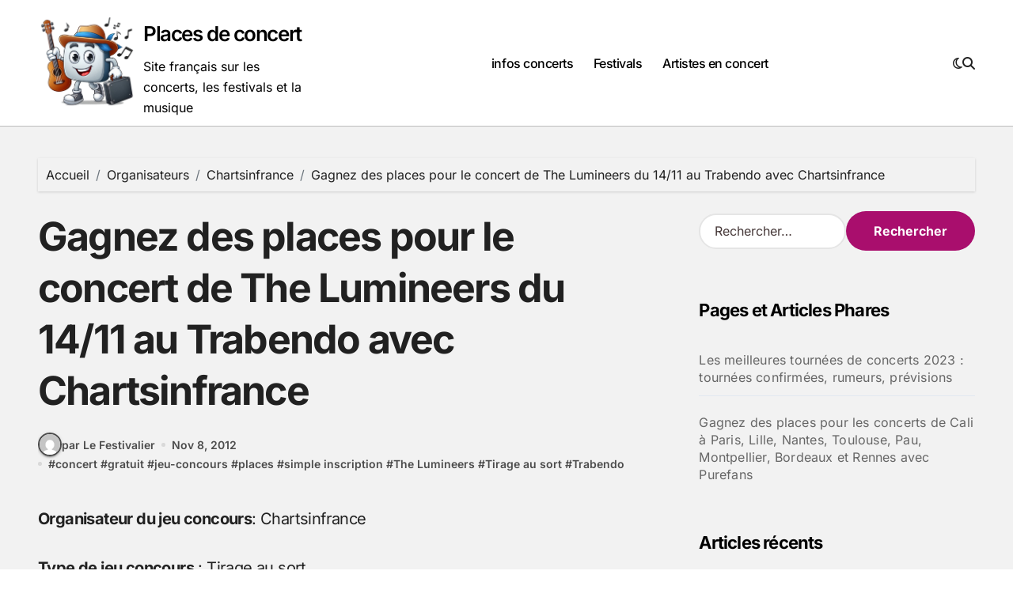

--- FILE ---
content_type: text/html; charset=UTF-8
request_url: https://www.places-de-concert.fr/gagnez-des-places-pour-le-concert-de-the-lumineers-du-1411-au-trabendo-avec-chartsinfrance/
body_size: 12803
content:
<!-- =========================
Page Breadcrumb   
============================== -->
<!DOCTYPE html>
<html dir="ltr" lang="fr-FR" prefix="og: https://ogp.me/ns#">
<head>
<meta charset="UTF-8">
<meta name="viewport" content="width=device-width, initial-scale=1">
<link rel="profile" href="http://gmpg.org/xfn/11">
<title>Gagnez des places pour le concert de The Lumineers du 14/11 au Trabendo avec Chartsinfrance | Places de concert</title>
<!-- All in One SEO 4.9.3 - aioseo.com -->
<meta name="description" content="Organisateur du jeu concours: Chartsinfrance Type de jeu concours : Tirage au sort Lots mis en jeu : - 3x2 places pour le concert de The Lumineers du 14/11 au Trabendo (valeur unitaire : 16€) Principe : Simple inscription pour participer au tirage au sort Date limite de participation: 11/11/2012 Cliquez ici pour participer" />
<meta name="robots" content="max-image-preview:large" />
<meta name="author" content="Le Festivalier"/>
<link rel="canonical" href="https://www.places-de-concert.fr/gagnez-des-places-pour-le-concert-de-the-lumineers-du-1411-au-trabendo-avec-chartsinfrance/" />
<meta name="generator" content="All in One SEO (AIOSEO) 4.9.3" />
<meta property="og:locale" content="fr_FR" />
<meta property="og:site_name" content="Places de concert | Site français sur les concerts, les festivals et la musique" />
<meta property="og:type" content="article" />
<meta property="og:title" content="Gagnez des places pour le concert de The Lumineers du 14/11 au Trabendo avec Chartsinfrance | Places de concert" />
<meta property="og:description" content="Organisateur du jeu concours: Chartsinfrance Type de jeu concours : Tirage au sort Lots mis en jeu : - 3x2 places pour le concert de The Lumineers du 14/11 au Trabendo (valeur unitaire : 16€) Principe : Simple inscription pour participer au tirage au sort Date limite de participation: 11/11/2012 Cliquez ici pour participer" />
<meta property="og:url" content="https://www.places-de-concert.fr/gagnez-des-places-pour-le-concert-de-the-lumineers-du-1411-au-trabendo-avec-chartsinfrance/" />
<meta property="og:image" content="https://www.places-de-concert.fr/wp-content/uploads/2025/03/cropped-logoplacesdeconcert.png" />
<meta property="og:image:secure_url" content="https://www.places-de-concert.fr/wp-content/uploads/2025/03/cropped-logoplacesdeconcert.png" />
<meta property="article:published_time" content="2012-11-08T15:29:35+00:00" />
<meta property="article:modified_time" content="2012-11-08T15:29:35+00:00" />
<meta name="twitter:card" content="summary" />
<meta name="twitter:title" content="Gagnez des places pour le concert de The Lumineers du 14/11 au Trabendo avec Chartsinfrance | Places de concert" />
<meta name="twitter:description" content="Organisateur du jeu concours: Chartsinfrance Type de jeu concours : Tirage au sort Lots mis en jeu : - 3x2 places pour le concert de The Lumineers du 14/11 au Trabendo (valeur unitaire : 16€) Principe : Simple inscription pour participer au tirage au sort Date limite de participation: 11/11/2012 Cliquez ici pour participer" />
<meta name="twitter:image" content="https://www.places-de-concert.fr/wp-content/uploads/2025/03/cropped-logoplacesdeconcert.png" />
<script type="application/ld+json" class="aioseo-schema">
{"@context":"https:\/\/schema.org","@graph":[{"@type":"Article","@id":"https:\/\/www.places-de-concert.fr\/gagnez-des-places-pour-le-concert-de-the-lumineers-du-1411-au-trabendo-avec-chartsinfrance\/#article","name":"Gagnez des places pour le concert de The Lumineers du 14\/11 au Trabendo avec Chartsinfrance | Places de concert","headline":"Gagnez des places pour le concert de The Lumineers du 14\/11 au Trabendo avec Chartsinfrance","author":{"@id":"https:\/\/www.places-de-concert.fr\/author\/admin\/#author"},"publisher":{"@id":"https:\/\/www.places-de-concert.fr\/#organization"},"image":{"@type":"ImageObject","url":"https:\/\/www.places-de-concert.fr\/wp-content\/uploads\/2025\/03\/cropped-logoplacesdeconcert.png","@id":"https:\/\/www.places-de-concert.fr\/#articleImage","width":1023,"height":975},"datePublished":"2012-11-08T17:29:35+01:00","dateModified":"2012-11-08T17:29:35+01:00","inLanguage":"fr-FR","mainEntityOfPage":{"@id":"https:\/\/www.places-de-concert.fr\/gagnez-des-places-pour-le-concert-de-the-lumineers-du-1411-au-trabendo-avec-chartsinfrance\/#webpage"},"isPartOf":{"@id":"https:\/\/www.places-de-concert.fr\/gagnez-des-places-pour-le-concert-de-the-lumineers-du-1411-au-trabendo-avec-chartsinfrance\/#webpage"},"articleSection":"Chartsinfrance, concert, gratuit, jeu-concours, places, simple inscription, The Lumineers, Tirage au sort, Trabendo"},{"@type":"BreadcrumbList","@id":"https:\/\/www.places-de-concert.fr\/gagnez-des-places-pour-le-concert-de-the-lumineers-du-1411-au-trabendo-avec-chartsinfrance\/#breadcrumblist","itemListElement":[{"@type":"ListItem","@id":"https:\/\/www.places-de-concert.fr#listItem","position":1,"name":"Accueil","item":"https:\/\/www.places-de-concert.fr","nextItem":{"@type":"ListItem","@id":"https:\/\/www.places-de-concert.fr\/date-limite-participation\/organisateurs\/#listItem","name":"Organisateurs"}},{"@type":"ListItem","@id":"https:\/\/www.places-de-concert.fr\/date-limite-participation\/organisateurs\/#listItem","position":2,"name":"Organisateurs","item":"https:\/\/www.places-de-concert.fr\/date-limite-participation\/organisateurs\/","nextItem":{"@type":"ListItem","@id":"https:\/\/www.places-de-concert.fr\/date-limite-participation\/organisateurs\/chartsinfrance\/#listItem","name":"Chartsinfrance"},"previousItem":{"@type":"ListItem","@id":"https:\/\/www.places-de-concert.fr#listItem","name":"Accueil"}},{"@type":"ListItem","@id":"https:\/\/www.places-de-concert.fr\/date-limite-participation\/organisateurs\/chartsinfrance\/#listItem","position":3,"name":"Chartsinfrance","item":"https:\/\/www.places-de-concert.fr\/date-limite-participation\/organisateurs\/chartsinfrance\/","nextItem":{"@type":"ListItem","@id":"https:\/\/www.places-de-concert.fr\/gagnez-des-places-pour-le-concert-de-the-lumineers-du-1411-au-trabendo-avec-chartsinfrance\/#listItem","name":"Gagnez des places pour le concert de The Lumineers du 14\/11 au Trabendo avec Chartsinfrance"},"previousItem":{"@type":"ListItem","@id":"https:\/\/www.places-de-concert.fr\/date-limite-participation\/organisateurs\/#listItem","name":"Organisateurs"}},{"@type":"ListItem","@id":"https:\/\/www.places-de-concert.fr\/gagnez-des-places-pour-le-concert-de-the-lumineers-du-1411-au-trabendo-avec-chartsinfrance\/#listItem","position":4,"name":"Gagnez des places pour le concert de The Lumineers du 14\/11 au Trabendo avec Chartsinfrance","previousItem":{"@type":"ListItem","@id":"https:\/\/www.places-de-concert.fr\/date-limite-participation\/organisateurs\/chartsinfrance\/#listItem","name":"Chartsinfrance"}}]},{"@type":"Organization","@id":"https:\/\/www.places-de-concert.fr\/#organization","name":"Places de concert","description":"Site fran\u00e7ais sur les concerts, les festivals et la musique","url":"https:\/\/www.places-de-concert.fr\/","logo":{"@type":"ImageObject","url":"https:\/\/www.places-de-concert.fr\/wp-content\/uploads\/2025\/03\/cropped-logoplacesdeconcert.png","@id":"https:\/\/www.places-de-concert.fr\/gagnez-des-places-pour-le-concert-de-the-lumineers-du-1411-au-trabendo-avec-chartsinfrance\/#organizationLogo","width":1023,"height":975},"image":{"@id":"https:\/\/www.places-de-concert.fr\/gagnez-des-places-pour-le-concert-de-the-lumineers-du-1411-au-trabendo-avec-chartsinfrance\/#organizationLogo"}},{"@type":"Person","@id":"https:\/\/www.places-de-concert.fr\/author\/admin\/#author","url":"https:\/\/www.places-de-concert.fr\/author\/admin\/","name":"Le Festivalier","image":{"@type":"ImageObject","@id":"https:\/\/www.places-de-concert.fr\/gagnez-des-places-pour-le-concert-de-the-lumineers-du-1411-au-trabendo-avec-chartsinfrance\/#authorImage","url":"https:\/\/secure.gravatar.com\/avatar\/0d9626b3fa8f223b433c8a7919384632751028d31fa1d83d4b6664b4db89d92d?s=96&d=mm&r=g","width":96,"height":96,"caption":"Le Festivalier"}},{"@type":"WebPage","@id":"https:\/\/www.places-de-concert.fr\/gagnez-des-places-pour-le-concert-de-the-lumineers-du-1411-au-trabendo-avec-chartsinfrance\/#webpage","url":"https:\/\/www.places-de-concert.fr\/gagnez-des-places-pour-le-concert-de-the-lumineers-du-1411-au-trabendo-avec-chartsinfrance\/","name":"Gagnez des places pour le concert de The Lumineers du 14\/11 au Trabendo avec Chartsinfrance | Places de concert","description":"Organisateur du jeu concours: Chartsinfrance Type de jeu concours : Tirage au sort Lots mis en jeu : - 3x2 places pour le concert de The Lumineers du 14\/11 au Trabendo (valeur unitaire : 16\u20ac) Principe : Simple inscription pour participer au tirage au sort Date limite de participation: 11\/11\/2012 Cliquez ici pour participer","inLanguage":"fr-FR","isPartOf":{"@id":"https:\/\/www.places-de-concert.fr\/#website"},"breadcrumb":{"@id":"https:\/\/www.places-de-concert.fr\/gagnez-des-places-pour-le-concert-de-the-lumineers-du-1411-au-trabendo-avec-chartsinfrance\/#breadcrumblist"},"author":{"@id":"https:\/\/www.places-de-concert.fr\/author\/admin\/#author"},"creator":{"@id":"https:\/\/www.places-de-concert.fr\/author\/admin\/#author"},"datePublished":"2012-11-08T17:29:35+01:00","dateModified":"2012-11-08T17:29:35+01:00"},{"@type":"WebSite","@id":"https:\/\/www.places-de-concert.fr\/#website","url":"https:\/\/www.places-de-concert.fr\/","name":"Places de concert","description":"Site fran\u00e7ais sur les concerts, les festivals et la musique","inLanguage":"fr-FR","publisher":{"@id":"https:\/\/www.places-de-concert.fr\/#organization"}}]}
</script>
<!-- All in One SEO -->
<link rel='dns-prefetch' href='//secure.gravatar.com' />
<link rel='dns-prefetch' href='//stats.wp.com' />
<link rel='dns-prefetch' href='//v0.wordpress.com' />
<link rel="alternate" type="application/rss+xml" title="Places de concert &raquo; Flux" href="https://www.places-de-concert.fr/feed/" />
<link rel="alternate" type="application/rss+xml" title="Places de concert &raquo; Flux des commentaires" href="https://www.places-de-concert.fr/comments/feed/" />
<link rel="alternate" title="oEmbed (JSON)" type="application/json+oembed" href="https://www.places-de-concert.fr/wp-json/oembed/1.0/embed?url=https%3A%2F%2Fwww.places-de-concert.fr%2Fgagnez-des-places-pour-le-concert-de-the-lumineers-du-1411-au-trabendo-avec-chartsinfrance%2F" />
<link rel="alternate" title="oEmbed (XML)" type="text/xml+oembed" href="https://www.places-de-concert.fr/wp-json/oembed/1.0/embed?url=https%3A%2F%2Fwww.places-de-concert.fr%2Fgagnez-des-places-pour-le-concert-de-the-lumineers-du-1411-au-trabendo-avec-chartsinfrance%2F&#038;format=xml" />
<style id='wp-img-auto-sizes-contain-inline-css' type='text/css'>
img:is([sizes=auto i],[sizes^="auto," i]){contain-intrinsic-size:3000px 1500px}
/*# sourceURL=wp-img-auto-sizes-contain-inline-css */
</style>
<!-- <link rel='stylesheet' id='jetpack_related-posts-css' href='https://www.places-de-concert.fr/wp-content/plugins/jetpack/modules/related-posts/related-posts.css?ver=20240116' type='text/css' media='all' /> -->
<!-- <link rel='stylesheet' id='blogdata-theme-fonts-css' href='https://www.places-de-concert.fr/wp-content/fonts/b75ac076b821abafb12f844e0cce666c.css?ver=20201110' type='text/css' media='all' /> -->
<link rel="stylesheet" type="text/css" href="//www.places-de-concert.fr/wp-content/cache/wpfc-minified/mnnnjsuk/4531g.css" media="all"/>
<style id='wp-emoji-styles-inline-css' type='text/css'>
img.wp-smiley, img.emoji {
display: inline !important;
border: none !important;
box-shadow: none !important;
height: 1em !important;
width: 1em !important;
margin: 0 0.07em !important;
vertical-align: -0.1em !important;
background: none !important;
padding: 0 !important;
}
/*# sourceURL=wp-emoji-styles-inline-css */
</style>
<style id='wp-block-library-inline-css' type='text/css'>
:root{--wp-block-synced-color:#7a00df;--wp-block-synced-color--rgb:122,0,223;--wp-bound-block-color:var(--wp-block-synced-color);--wp-editor-canvas-background:#ddd;--wp-admin-theme-color:#007cba;--wp-admin-theme-color--rgb:0,124,186;--wp-admin-theme-color-darker-10:#006ba1;--wp-admin-theme-color-darker-10--rgb:0,107,160.5;--wp-admin-theme-color-darker-20:#005a87;--wp-admin-theme-color-darker-20--rgb:0,90,135;--wp-admin-border-width-focus:2px}@media (min-resolution:192dpi){:root{--wp-admin-border-width-focus:1.5px}}.wp-element-button{cursor:pointer}:root .has-very-light-gray-background-color{background-color:#eee}:root .has-very-dark-gray-background-color{background-color:#313131}:root .has-very-light-gray-color{color:#eee}:root .has-very-dark-gray-color{color:#313131}:root .has-vivid-green-cyan-to-vivid-cyan-blue-gradient-background{background:linear-gradient(135deg,#00d084,#0693e3)}:root .has-purple-crush-gradient-background{background:linear-gradient(135deg,#34e2e4,#4721fb 50%,#ab1dfe)}:root .has-hazy-dawn-gradient-background{background:linear-gradient(135deg,#faaca8,#dad0ec)}:root .has-subdued-olive-gradient-background{background:linear-gradient(135deg,#fafae1,#67a671)}:root .has-atomic-cream-gradient-background{background:linear-gradient(135deg,#fdd79a,#004a59)}:root .has-nightshade-gradient-background{background:linear-gradient(135deg,#330968,#31cdcf)}:root .has-midnight-gradient-background{background:linear-gradient(135deg,#020381,#2874fc)}:root{--wp--preset--font-size--normal:16px;--wp--preset--font-size--huge:42px}.has-regular-font-size{font-size:1em}.has-larger-font-size{font-size:2.625em}.has-normal-font-size{font-size:var(--wp--preset--font-size--normal)}.has-huge-font-size{font-size:var(--wp--preset--font-size--huge)}.has-text-align-center{text-align:center}.has-text-align-left{text-align:left}.has-text-align-right{text-align:right}.has-fit-text{white-space:nowrap!important}#end-resizable-editor-section{display:none}.aligncenter{clear:both}.items-justified-left{justify-content:flex-start}.items-justified-center{justify-content:center}.items-justified-right{justify-content:flex-end}.items-justified-space-between{justify-content:space-between}.screen-reader-text{border:0;clip-path:inset(50%);height:1px;margin:-1px;overflow:hidden;padding:0;position:absolute;width:1px;word-wrap:normal!important}.screen-reader-text:focus{background-color:#ddd;clip-path:none;color:#444;display:block;font-size:1em;height:auto;left:5px;line-height:normal;padding:15px 23px 14px;text-decoration:none;top:5px;width:auto;z-index:100000}html :where(.has-border-color){border-style:solid}html :where([style*=border-top-color]){border-top-style:solid}html :where([style*=border-right-color]){border-right-style:solid}html :where([style*=border-bottom-color]){border-bottom-style:solid}html :where([style*=border-left-color]){border-left-style:solid}html :where([style*=border-width]){border-style:solid}html :where([style*=border-top-width]){border-top-style:solid}html :where([style*=border-right-width]){border-right-style:solid}html :where([style*=border-bottom-width]){border-bottom-style:solid}html :where([style*=border-left-width]){border-left-style:solid}html :where(img[class*=wp-image-]){height:auto;max-width:100%}:where(figure){margin:0 0 1em}html :where(.is-position-sticky){--wp-admin--admin-bar--position-offset:var(--wp-admin--admin-bar--height,0px)}@media screen and (max-width:600px){html :where(.is-position-sticky){--wp-admin--admin-bar--position-offset:0px}}
/*# sourceURL=wp-block-library-inline-css */
</style><style id='global-styles-inline-css' type='text/css'>
:root{--wp--preset--aspect-ratio--square: 1;--wp--preset--aspect-ratio--4-3: 4/3;--wp--preset--aspect-ratio--3-4: 3/4;--wp--preset--aspect-ratio--3-2: 3/2;--wp--preset--aspect-ratio--2-3: 2/3;--wp--preset--aspect-ratio--16-9: 16/9;--wp--preset--aspect-ratio--9-16: 9/16;--wp--preset--color--black: #000000;--wp--preset--color--cyan-bluish-gray: #abb8c3;--wp--preset--color--white: #ffffff;--wp--preset--color--pale-pink: #f78da7;--wp--preset--color--vivid-red: #cf2e2e;--wp--preset--color--luminous-vivid-orange: #ff6900;--wp--preset--color--luminous-vivid-amber: #fcb900;--wp--preset--color--light-green-cyan: #7bdcb5;--wp--preset--color--vivid-green-cyan: #00d084;--wp--preset--color--pale-cyan-blue: #8ed1fc;--wp--preset--color--vivid-cyan-blue: #0693e3;--wp--preset--color--vivid-purple: #9b51e0;--wp--preset--gradient--vivid-cyan-blue-to-vivid-purple: linear-gradient(135deg,rgb(6,147,227) 0%,rgb(155,81,224) 100%);--wp--preset--gradient--light-green-cyan-to-vivid-green-cyan: linear-gradient(135deg,rgb(122,220,180) 0%,rgb(0,208,130) 100%);--wp--preset--gradient--luminous-vivid-amber-to-luminous-vivid-orange: linear-gradient(135deg,rgb(252,185,0) 0%,rgb(255,105,0) 100%);--wp--preset--gradient--luminous-vivid-orange-to-vivid-red: linear-gradient(135deg,rgb(255,105,0) 0%,rgb(207,46,46) 100%);--wp--preset--gradient--very-light-gray-to-cyan-bluish-gray: linear-gradient(135deg,rgb(238,238,238) 0%,rgb(169,184,195) 100%);--wp--preset--gradient--cool-to-warm-spectrum: linear-gradient(135deg,rgb(74,234,220) 0%,rgb(151,120,209) 20%,rgb(207,42,186) 40%,rgb(238,44,130) 60%,rgb(251,105,98) 80%,rgb(254,248,76) 100%);--wp--preset--gradient--blush-light-purple: linear-gradient(135deg,rgb(255,206,236) 0%,rgb(152,150,240) 100%);--wp--preset--gradient--blush-bordeaux: linear-gradient(135deg,rgb(254,205,165) 0%,rgb(254,45,45) 50%,rgb(107,0,62) 100%);--wp--preset--gradient--luminous-dusk: linear-gradient(135deg,rgb(255,203,112) 0%,rgb(199,81,192) 50%,rgb(65,88,208) 100%);--wp--preset--gradient--pale-ocean: linear-gradient(135deg,rgb(255,245,203) 0%,rgb(182,227,212) 50%,rgb(51,167,181) 100%);--wp--preset--gradient--electric-grass: linear-gradient(135deg,rgb(202,248,128) 0%,rgb(113,206,126) 100%);--wp--preset--gradient--midnight: linear-gradient(135deg,rgb(2,3,129) 0%,rgb(40,116,252) 100%);--wp--preset--font-size--small: 13px;--wp--preset--font-size--medium: 20px;--wp--preset--font-size--large: 36px;--wp--preset--font-size--x-large: 42px;--wp--preset--spacing--20: 0.44rem;--wp--preset--spacing--30: 0.67rem;--wp--preset--spacing--40: 1rem;--wp--preset--spacing--50: 1.5rem;--wp--preset--spacing--60: 2.25rem;--wp--preset--spacing--70: 3.38rem;--wp--preset--spacing--80: 5.06rem;--wp--preset--shadow--natural: 6px 6px 9px rgba(0, 0, 0, 0.2);--wp--preset--shadow--deep: 12px 12px 50px rgba(0, 0, 0, 0.4);--wp--preset--shadow--sharp: 6px 6px 0px rgba(0, 0, 0, 0.2);--wp--preset--shadow--outlined: 6px 6px 0px -3px rgb(255, 255, 255), 6px 6px rgb(0, 0, 0);--wp--preset--shadow--crisp: 6px 6px 0px rgb(0, 0, 0);}:where(.is-layout-flex){gap: 0.5em;}:where(.is-layout-grid){gap: 0.5em;}body .is-layout-flex{display: flex;}.is-layout-flex{flex-wrap: wrap;align-items: center;}.is-layout-flex > :is(*, div){margin: 0;}body .is-layout-grid{display: grid;}.is-layout-grid > :is(*, div){margin: 0;}:where(.wp-block-columns.is-layout-flex){gap: 2em;}:where(.wp-block-columns.is-layout-grid){gap: 2em;}:where(.wp-block-post-template.is-layout-flex){gap: 1.25em;}:where(.wp-block-post-template.is-layout-grid){gap: 1.25em;}.has-black-color{color: var(--wp--preset--color--black) !important;}.has-cyan-bluish-gray-color{color: var(--wp--preset--color--cyan-bluish-gray) !important;}.has-white-color{color: var(--wp--preset--color--white) !important;}.has-pale-pink-color{color: var(--wp--preset--color--pale-pink) !important;}.has-vivid-red-color{color: var(--wp--preset--color--vivid-red) !important;}.has-luminous-vivid-orange-color{color: var(--wp--preset--color--luminous-vivid-orange) !important;}.has-luminous-vivid-amber-color{color: var(--wp--preset--color--luminous-vivid-amber) !important;}.has-light-green-cyan-color{color: var(--wp--preset--color--light-green-cyan) !important;}.has-vivid-green-cyan-color{color: var(--wp--preset--color--vivid-green-cyan) !important;}.has-pale-cyan-blue-color{color: var(--wp--preset--color--pale-cyan-blue) !important;}.has-vivid-cyan-blue-color{color: var(--wp--preset--color--vivid-cyan-blue) !important;}.has-vivid-purple-color{color: var(--wp--preset--color--vivid-purple) !important;}.has-black-background-color{background-color: var(--wp--preset--color--black) !important;}.has-cyan-bluish-gray-background-color{background-color: var(--wp--preset--color--cyan-bluish-gray) !important;}.has-white-background-color{background-color: var(--wp--preset--color--white) !important;}.has-pale-pink-background-color{background-color: var(--wp--preset--color--pale-pink) !important;}.has-vivid-red-background-color{background-color: var(--wp--preset--color--vivid-red) !important;}.has-luminous-vivid-orange-background-color{background-color: var(--wp--preset--color--luminous-vivid-orange) !important;}.has-luminous-vivid-amber-background-color{background-color: var(--wp--preset--color--luminous-vivid-amber) !important;}.has-light-green-cyan-background-color{background-color: var(--wp--preset--color--light-green-cyan) !important;}.has-vivid-green-cyan-background-color{background-color: var(--wp--preset--color--vivid-green-cyan) !important;}.has-pale-cyan-blue-background-color{background-color: var(--wp--preset--color--pale-cyan-blue) !important;}.has-vivid-cyan-blue-background-color{background-color: var(--wp--preset--color--vivid-cyan-blue) !important;}.has-vivid-purple-background-color{background-color: var(--wp--preset--color--vivid-purple) !important;}.has-black-border-color{border-color: var(--wp--preset--color--black) !important;}.has-cyan-bluish-gray-border-color{border-color: var(--wp--preset--color--cyan-bluish-gray) !important;}.has-white-border-color{border-color: var(--wp--preset--color--white) !important;}.has-pale-pink-border-color{border-color: var(--wp--preset--color--pale-pink) !important;}.has-vivid-red-border-color{border-color: var(--wp--preset--color--vivid-red) !important;}.has-luminous-vivid-orange-border-color{border-color: var(--wp--preset--color--luminous-vivid-orange) !important;}.has-luminous-vivid-amber-border-color{border-color: var(--wp--preset--color--luminous-vivid-amber) !important;}.has-light-green-cyan-border-color{border-color: var(--wp--preset--color--light-green-cyan) !important;}.has-vivid-green-cyan-border-color{border-color: var(--wp--preset--color--vivid-green-cyan) !important;}.has-pale-cyan-blue-border-color{border-color: var(--wp--preset--color--pale-cyan-blue) !important;}.has-vivid-cyan-blue-border-color{border-color: var(--wp--preset--color--vivid-cyan-blue) !important;}.has-vivid-purple-border-color{border-color: var(--wp--preset--color--vivid-purple) !important;}.has-vivid-cyan-blue-to-vivid-purple-gradient-background{background: var(--wp--preset--gradient--vivid-cyan-blue-to-vivid-purple) !important;}.has-light-green-cyan-to-vivid-green-cyan-gradient-background{background: var(--wp--preset--gradient--light-green-cyan-to-vivid-green-cyan) !important;}.has-luminous-vivid-amber-to-luminous-vivid-orange-gradient-background{background: var(--wp--preset--gradient--luminous-vivid-amber-to-luminous-vivid-orange) !important;}.has-luminous-vivid-orange-to-vivid-red-gradient-background{background: var(--wp--preset--gradient--luminous-vivid-orange-to-vivid-red) !important;}.has-very-light-gray-to-cyan-bluish-gray-gradient-background{background: var(--wp--preset--gradient--very-light-gray-to-cyan-bluish-gray) !important;}.has-cool-to-warm-spectrum-gradient-background{background: var(--wp--preset--gradient--cool-to-warm-spectrum) !important;}.has-blush-light-purple-gradient-background{background: var(--wp--preset--gradient--blush-light-purple) !important;}.has-blush-bordeaux-gradient-background{background: var(--wp--preset--gradient--blush-bordeaux) !important;}.has-luminous-dusk-gradient-background{background: var(--wp--preset--gradient--luminous-dusk) !important;}.has-pale-ocean-gradient-background{background: var(--wp--preset--gradient--pale-ocean) !important;}.has-electric-grass-gradient-background{background: var(--wp--preset--gradient--electric-grass) !important;}.has-midnight-gradient-background{background: var(--wp--preset--gradient--midnight) !important;}.has-small-font-size{font-size: var(--wp--preset--font-size--small) !important;}.has-medium-font-size{font-size: var(--wp--preset--font-size--medium) !important;}.has-large-font-size{font-size: var(--wp--preset--font-size--large) !important;}.has-x-large-font-size{font-size: var(--wp--preset--font-size--x-large) !important;}
/*# sourceURL=global-styles-inline-css */
</style>
<style id='classic-theme-styles-inline-css' type='text/css'>
/*! This file is auto-generated */
.wp-block-button__link{color:#fff;background-color:#32373c;border-radius:9999px;box-shadow:none;text-decoration:none;padding:calc(.667em + 2px) calc(1.333em + 2px);font-size:1.125em}.wp-block-file__button{background:#32373c;color:#fff;text-decoration:none}
/*# sourceURL=/wp-includes/css/classic-themes.min.css */
</style>
<!-- <link rel='stylesheet' id='all-css-css' href='https://www.places-de-concert.fr/wp-content/themes/blogdata/css/all.css?ver=6.9' type='text/css' media='all' /> -->
<!-- <link rel='stylesheet' id='dark-css' href='https://www.places-de-concert.fr/wp-content/themes/blogdata/css/colors/dark.css?ver=6.9' type='text/css' media='all' /> -->
<!-- <link rel='stylesheet' id='core-css' href='https://www.places-de-concert.fr/wp-content/themes/blogdata/css/core.css?ver=6.9' type='text/css' media='all' /> -->
<!-- <link rel='stylesheet' id='blogdata-style-css' href='https://www.places-de-concert.fr/wp-content/themes/blogdata/style.css?ver=6.9' type='text/css' media='all' /> -->
<link rel="stylesheet" type="text/css" href="//www.places-de-concert.fr/wp-content/cache/wpfc-minified/6yj2cdn5/46wgg.css" media="all"/>
<style id='blogdata-style-inline-css' type='text/css'>
.site-branding-text .site-title a { font-size: 26px;} @media (max-width:575px) {.site-branding-text .site-title a { font-size: 22px;} } .bs-menu-full .navbar-brand img { width: 264px;} 
/*# sourceURL=blogdata-style-inline-css */
</style>
<!-- <link rel='stylesheet' id='wp-core-css' href='https://www.places-de-concert.fr/wp-content/themes/blogdata/css/wp-core.css?ver=6.9' type='text/css' media='all' /> -->
<!-- <link rel='stylesheet' id='woocommerce-css-css' href='https://www.places-de-concert.fr/wp-content/themes/blogdata/css/woo.css?ver=6.9' type='text/css' media='all' /> -->
<!-- <link rel='stylesheet' id='default-css' href='https://www.places-de-concert.fr/wp-content/themes/blogdata/css/colors/default.css?ver=6.9' type='text/css' media='all' /> -->
<!-- <link rel='stylesheet' id='swiper-bundle-css-css' href='https://www.places-de-concert.fr/wp-content/themes/blogdata/css/swiper-bundle.css?ver=6.9' type='text/css' media='all' /> -->
<!-- <link rel='stylesheet' id='menu-core-css-css' href='https://www.places-de-concert.fr/wp-content/themes/blogdata/css/sm-core-css.css?ver=6.9' type='text/css' media='all' /> -->
<!-- <link rel='stylesheet' id='smartmenus-css' href='https://www.places-de-concert.fr/wp-content/themes/blogdata/css/sm-clean.css?ver=6.9' type='text/css' media='all' /> -->
<!-- <link rel='stylesheet' id='sharedaddy-css' href='https://www.places-de-concert.fr/wp-content/plugins/jetpack/modules/sharedaddy/sharing.css?ver=15.4' type='text/css' media='all' /> -->
<!-- <link rel='stylesheet' id='social-logos-css' href='https://www.places-de-concert.fr/wp-content/plugins/jetpack/_inc/social-logos/social-logos.min.css?ver=15.4' type='text/css' media='all' /> -->
<link rel="stylesheet" type="text/css" href="//www.places-de-concert.fr/wp-content/cache/wpfc-minified/lpo3kxig/fgzz4.css" media="all"/>
<script type="text/javascript" id="jetpack_related-posts-js-extra">
/* <![CDATA[ */
var related_posts_js_options = {"post_heading":"h4"};
//# sourceURL=jetpack_related-posts-js-extra
/* ]]> */
</script>
<script src='//www.places-de-concert.fr/wp-content/cache/wpfc-minified/djpkp01z/46wgg.js' type="text/javascript"></script>
<!-- <script type="text/javascript" src="https://www.places-de-concert.fr/wp-content/plugins/jetpack/_inc/build/related-posts/related-posts.min.js?ver=20240116" id="jetpack_related-posts-js"></script> -->
<!-- <script type="text/javascript" src="https://www.places-de-concert.fr/wp-includes/js/jquery/jquery.min.js?ver=3.7.1" id="jquery-core-js"></script> -->
<!-- <script type="text/javascript" src="https://www.places-de-concert.fr/wp-includes/js/jquery/jquery-migrate.min.js?ver=3.4.1" id="jquery-migrate-js"></script> -->
<!-- <script type="text/javascript" src="https://www.places-de-concert.fr/wp-content/themes/blogdata/js/navigation.js?ver=6.9" id="blogdata-navigation-js"></script> -->
<!-- <script type="text/javascript" src="https://www.places-de-concert.fr/wp-content/themes/blogdata/js/swiper-bundle.js?ver=6.9" id="swiper-bundle-js"></script> -->
<!-- <script type="text/javascript" src="https://www.places-de-concert.fr/wp-content/themes/blogdata/js/hc-sticky.js?ver=6.9" id="sticky-js-js"></script> -->
<!-- <script type="text/javascript" src="https://www.places-de-concert.fr/wp-content/themes/blogdata/js/jquery.sticky.js?ver=6.9" id="sticky-header-js-js"></script> -->
<!-- <script type="text/javascript" src="https://www.places-de-concert.fr/wp-content/themes/blogdata/js/jquery.smartmenus.js?ver=6.9" id="smartmenus-js-js"></script> -->
<!-- <script type="text/javascript" src="https://www.places-de-concert.fr/wp-content/themes/blogdata/js/jquery.cookie.min.js?ver=6.9" id="jquery-cookie-js"></script> -->
<link rel="https://api.w.org/" href="https://www.places-de-concert.fr/wp-json/" /><link rel="alternate" title="JSON" type="application/json" href="https://www.places-de-concert.fr/wp-json/wp/v2/posts/777" /><link rel="EditURI" type="application/rsd+xml" title="RSD" href="https://www.places-de-concert.fr/xmlrpc.php?rsd" />
<meta name="generator" content="WordPress 6.9" />
<link rel='shortlink' href='https://wp.me/p5EzES-cx' />
<style>img#wpstats{display:none}</style>
<style>
.bs-blog-post p:nth-of-type(1)::first-letter {
display: none;
}
</style>
<style type="text/css">
</style>
<link rel="icon" href="https://www.places-de-concert.fr/wp-content/uploads/2022/10/cropped-concert-32x32.jpg" sizes="32x32" />
<link rel="icon" href="https://www.places-de-concert.fr/wp-content/uploads/2022/10/cropped-concert-192x192.jpg" sizes="192x192" />
<link rel="apple-touch-icon" href="https://www.places-de-concert.fr/wp-content/uploads/2022/10/cropped-concert-180x180.jpg" />
<meta name="msapplication-TileImage" content="https://www.places-de-concert.fr/wp-content/uploads/2022/10/cropped-concert-270x270.jpg" />
<style type="text/css" id="wp-custom-css">
.main {
display: flex;
align-items: center; /* Centre verticalement les éléments enfants */
justify-content: flex-start; /* Aligne les éléments enfants au départ (gauche) */
width: 100%;
}
.logo {
display: flex;
align-items: center; /* Assure que le logo et le texte sont alignés verticalement */
}
.site-logo {
margin-right: 10px; /* Espace entre le logo et le titre */
width: 250px; /* Définit la largeur du logo à 150px */
height: auto; /* Conserve les proportions du logo */
}
.site-branding-text {
display: inline-block; /* Pour s'assurer qu'il est aligné horizontalement */
}
.site-title {
margin: 0;
display: inline; /* Mettre en ligne pour aligner directement à côté du logo */
}
.site-description {
margin-top: 5px; /* Ajustez selon les besoins pour l'espacement */
display: block; /* Rétablit le mode de bloc si nécessaire */
}
.footer-logo .custom-logo {
width: 150px; /* Définit la largeur du logo à 150px */
height: auto; /* Conserve les proportions du logo */
}
.wp-image-7 {
width: 150px; /* Définit la largeur de l'image à 150px */
height: auto; /* Conserve les proportions de l'image */
}		</style>
<!-- <link rel='stylesheet' id='jetpack-top-posts-widget-css' href='https://www.places-de-concert.fr/wp-content/plugins/jetpack/modules/widgets/top-posts/style.css?ver=20141013' type='text/css' media='all' /> -->
<link rel="stylesheet" type="text/css" href="//www.places-de-concert.fr/wp-content/cache/wpfc-minified/g3d01fc5/futrx.css" media="all"/>
</head>
<body class="wp-singular post-template-default single single-post postid-777 single-format-standard wp-custom-logo wp-embed-responsive wp-theme-blogdata wide  ta-hide-date-author-in-list defaultcolor" >
<div id="page" class="site">
<a class="skip-link screen-reader-text" href="#content">
Passer au contenu</a>
<!--wrapper-->
<div class="wrapper" id="custom-background-css">
<!--==================== Header ====================-->
<!--header-->
<header class="bs-default">
<div class="clearfix"></div>
<!-- Main Menu Area-->
<div class="bs-menu-full sticky-header">
<div class="inner">
<div class="container">
<div class="main d-flex align-center">
<!-- logo Area-->
<!-- logo-->
<div class="logo">
<div class="site-logo">
<a href="https://www.places-de-concert.fr/" class="navbar-brand" rel="home"><img width="1023" height="975" src="https://www.places-de-concert.fr/wp-content/uploads/2025/03/cropped-logoplacesdeconcert.png" class="custom-logo" alt="Places de concert" decoding="async" fetchpriority="high" srcset="https://www.places-de-concert.fr/wp-content/uploads/2025/03/cropped-logoplacesdeconcert.png 1023w, https://www.places-de-concert.fr/wp-content/uploads/2025/03/cropped-logoplacesdeconcert-300x286.png 300w, https://www.places-de-concert.fr/wp-content/uploads/2025/03/cropped-logoplacesdeconcert-768x732.png 768w" sizes="(max-width: 1023px) 100vw, 1023px" /></a>  </div>
<div class="site-branding-text">
<p class="site-title"> <a href="https://www.places-de-concert.fr/" rel="home">Places de concert</a></p>
<p class="site-description">Site français sur les concerts, les festivals et la musique</p>
</div>
</div><!-- /logo-->
<!-- /logo Area-->
<!-- Main Menu Area-->
<div class="navbar-wp">
<button class="menu-btn">
<span class="icon-bar"></span>
<span class="icon-bar"></span>
<span class="icon-bar"></span>
</button>
<nav id="main-nav" class="nav-wp justify-center">
<!-- Sample menu definition -->
<ul id="menu-navigation" class="sm sm-clean"><li id="menu-item-2392" class="menu-item menu-item-type-taxonomy menu-item-object-category menu-item-2392"><a class="nav-link" title="infos concerts" href="https://www.places-de-concert.fr/date-limite-participation/infos-concerts/">infos concerts</a></li>
<li id="menu-item-847" class="menu-item menu-item-type-custom menu-item-object-custom menu-item-847"><a class="nav-link" title="Festivals" href="https://www.places-de-concert.fr/gagner/festival/">Festivals</a></li>
<li id="menu-item-2794" class="menu-item menu-item-type-taxonomy menu-item-object-category menu-item-2794"><a class="nav-link" title="Artistes en concert" href="https://www.places-de-concert.fr/date-limite-participation/artistes/">Artistes en concert</a></li>
</ul>      </nav> 
</div>
<!-- /Main Menu Area-->
<!-- Right Area-->
<div class="right-nav">
<label class="switch d-none d-lg-inline-block" for="switch">
<input type="checkbox" name="theme" id="switch" class="defaultcolor" data-skin-mode="defaultcolor">
<span class="slider"></span>
</label>
<!-- search-->
<a class="msearch" href="#" bs-search-clickable="true">
<i class="fa-solid fa-magnifying-glass"></i>
</a>
<!-- /search-->
</div>
<!-- Right-->
</div><!-- /main-->
</div><!-- /container-->
</div><!-- /inner-->
</div><!-- /Main Menu Area-->
</header>
<aside class="bs-offcanvas end" bs-data-targeted="true">
<div class="bs-offcanvas-close">
<a href="#" class="bs-offcanvas-btn-close" bs-data-removable="true">
<span></span>
<span></span>
</a>
</div>
<div class="bs-offcanvas-inner">
<div class="bs-card-box empty-sidebar">
<div class="bs-widget-title one">
<h2 class='title'>Configurer la permutation de la colonne latérale</h3>
</div>
<p class='empty-sidebar-widget-text'>
This is an example widget to show how the Header Toggle Sidebar looks by default. You can add custom widgets from the          <a href='https://www.places-de-concert.fr/wp-admin/widgets.php' title='widgets'>
widgets          </a>
in the admin.        </p>
</div>
</div>
</aside>
<main id="content" class="single-class content">
<!--/container-->
<div class="container"> 
<!--==================== breadcrumb section ====================-->
<div class="bs-breadcrumb-section">
<div class="overlay">
<div class="row">
<nav aria-label="breadcrumb">
<ol class="breadcrumb">
<div role="navigation" aria-label="Fil d’ariane" class="breadcrumb-trail breadcrumbs" itemprop="breadcrumb"><ul class="breadcrumb trail-items" itemscope itemtype="http://schema.org/BreadcrumbList"><meta name="numberOfItems" content="4" /><meta name="itemListOrder" content="Ascending" /><li itemprop="itemListElement breadcrumb-item" itemscope itemtype="http://schema.org/ListItem" class="trail-item breadcrumb-item  trail-begin"><a href="https://www.places-de-concert.fr/" rel="home" itemprop="item"><span itemprop="name">Accueil</span></a><meta itemprop="position" content="1" /></li><li itemprop="itemListElement breadcrumb-item" itemscope itemtype="http://schema.org/ListItem" class="trail-item breadcrumb-item "><a href="https://www.places-de-concert.fr/date-limite-participation/organisateurs/" itemprop="item"><span itemprop="name">Organisateurs</span></a><meta itemprop="position" content="2" /></li><li itemprop="itemListElement breadcrumb-item" itemscope itemtype="http://schema.org/ListItem" class="trail-item breadcrumb-item "><a href="https://www.places-de-concert.fr/date-limite-participation/organisateurs/chartsinfrance/" itemprop="item"><span itemprop="name">Chartsinfrance</span></a><meta itemprop="position" content="3" /></li><li itemprop="itemListElement breadcrumb-item" itemscope itemtype="http://schema.org/ListItem" class="trail-item breadcrumb-item  trail-end"><span itemprop="name"><span itemprop="name">Gagnez des places pour le concert de The Lumineers du 14/11 au Trabendo avec Chartsinfrance</span></span><meta itemprop="position" content="4" /></li></ul></div> 
</ol>
</nav>
</div>
</div>
</div>
<!--row-->
<div class="row"> 
<div class="col-lg-8 content-right"> 
<div class="bs-blog-post single"> 
<div class="bs-header">
<h1 class="title" title="Gagnez des places pour le concert de The Lumineers du 14/11 au Trabendo avec Chartsinfrance">
Gagnez des places pour le concert de The Lumineers du 14/11 au Trabendo avec Chartsinfrance                        </h1> 
<div class="bs-info-author-block">
<div class="bs-blog-meta mb-0">
<span class="bs-author">
<a class="bs-author-pic" href="https://www.places-de-concert.fr/author/admin/"> 
<img alt='' src='https://secure.gravatar.com/avatar/0d9626b3fa8f223b433c8a7919384632751028d31fa1d83d4b6664b4db89d92d?s=150&#038;d=mm&#038;r=g' srcset='https://secure.gravatar.com/avatar/0d9626b3fa8f223b433c8a7919384632751028d31fa1d83d4b6664b4db89d92d?s=300&#038;d=mm&#038;r=g 2x' class='avatar avatar-150 photo' height='150' width='150' decoding='async'/> 
par Le Festivalier            </a>
</span>
<span class="bs-blog-date">
<a href="https://www.places-de-concert.fr/2012/11/"><time datetime="">Nov 8, 2012</time></a>
</span>
<span class="blogdata-tags tag-links">
#<a href="https://www.places-de-concert.fr/gagner/concert/">concert</a> #<a href="https://www.places-de-concert.fr/gagner/gratuit/">gratuit</a> #<a href="https://www.places-de-concert.fr/gagner/jeu-concours/">jeu-concours</a> #<a href="https://www.places-de-concert.fr/gagner/places/">places</a> #<a href="https://www.places-de-concert.fr/gagner/simple-inscription/">simple inscription</a> #<a href="https://www.places-de-concert.fr/gagner/the-lumineers/">The Lumineers</a> #<a href="https://www.places-de-concert.fr/gagner/tirage-au-sort/">Tirage au sort</a> #<a href="https://www.places-de-concert.fr/gagner/trabendo/">Trabendo</a>            </span>
</div>
</div>
</div>
<article class="small single">
<p><strong>Organisateur du jeu concours</strong>: Chartsinfrance</p>
<p><strong>Type de jeu concours</strong> : Tirage au sort</p>
<p><strong>Lots mis en jeu :</strong><br />
&#8211; 3&#215;2 places pour le concert de The Lumineers du 14/11 au Trabendo (valeur unitaire : 16€)</p>
<p><strong>Principe :</strong><span id="more-777"></span><br />
Simple inscription pour participer au tirage au sort</p>
<p><strong>Date limite de participation</strong>: 11/11/2012</p>
<p style="text-align: center;"><a title="jeu concours concert" rel="nofollow" href="http://www.chartsinfrance.net/The-Lumineers/concours.html" target="_blank"><strong>Cliquez ici pour participer</strong></a></p>
<div class="sharedaddy sd-sharing-enabled"><div class="robots-nocontent sd-block sd-social sd-social-icon-text sd-sharing"><h3 class="sd-title">Partager :</h3><div class="sd-content"><ul><li class="share-facebook"><a rel="nofollow noopener noreferrer"
data-shared="sharing-facebook-777"
class="share-facebook sd-button share-icon"
href="https://www.places-de-concert.fr/gagnez-des-places-pour-le-concert-de-the-lumineers-du-1411-au-trabendo-avec-chartsinfrance/?share=facebook"
target="_blank"
aria-labelledby="sharing-facebook-777"
>
<span id="sharing-facebook-777" hidden>Cliquez pour partager sur Facebook(ouvre dans une nouvelle fenêtre)</span>
<span>Facebook</span>
</a></li><li class="share-twitter"><a rel="nofollow noopener noreferrer"
data-shared="sharing-twitter-777"
class="share-twitter sd-button share-icon"
href="https://www.places-de-concert.fr/gagnez-des-places-pour-le-concert-de-the-lumineers-du-1411-au-trabendo-avec-chartsinfrance/?share=twitter"
target="_blank"
aria-labelledby="sharing-twitter-777"
>
<span id="sharing-twitter-777" hidden>Cliquer pour partager sur X(ouvre dans une nouvelle fenêtre)</span>
<span>X</span>
</a></li><li class="share-end"></li></ul></div></div></div>
<div id='jp-relatedposts' class='jp-relatedposts' >
<h3 class="jp-relatedposts-headline"><em>Les derniers concerts</em></h3>
</div>                    <div class="clearfix mb-3"></div>
<nav class="navigation post-navigation" aria-label="Publications">
<h2 class="screen-reader-text">Navigation de l’article</h2>
<div class="nav-links"><div class="nav-previous"><a href="https://www.places-de-concert.fr/gagnez-des-places-pour-les-concerts-de-julien-dore-avec-purefans/" rel="prev"><div class="fas fa-angle-double-left"></div><span> Gagnez des places pour les concerts de Julien Doré avec Purefans</span></a></div><div class="nav-next"><a href="https://www.places-de-concert.fr/gagnez-des-places-pour-le-concert-de-gabrielle-aplin-au-nouveau-casino-avec-purefans/" rel="next"><span>Gagnez des places pour le concert de Gabrielle Aplin au Nouveau Casino avec Purefans</span> <div class="fas fa-angle-double-right"></div></a></div></div>
</nav>            </article>
</div>
</div>
<!--col-lg-4-->
<aside class="col-lg-4 sidebar-right">
<div id="sidebar-right" class="bs-sidebar bs-sticky">
<div id="search-3" class="bs-widget widget_search"><form role="search" method="get" class="search-form" action="https://www.places-de-concert.fr/">
<label>
<span class="screen-reader-text">Rechercher :</span>
<input type="search" class="search-field" placeholder="Rechercher…" value="" name="s" />
</label>
<input type="submit" class="search-submit" value="Rechercher" />
</form></div><div id="top-posts-2" class="bs-widget widget_top-posts"><div class="bs-widget-title one"><h2 class="title">Pages et Articles Phares</h2></div><ul><li><a href="https://www.places-de-concert.fr/les-meilleures-tournees-de-concerts-2023-tournees-confirmees-rumeurs-previsions/" class="bump-view" data-bump-view="tp">Les meilleures tournées de concerts 2023 : tournées confirmées, rumeurs, prévisions</a></li><li><a href="https://www.places-de-concert.fr/gagnez-des-places-pour-les-concerts-de-cali-a-paris-lille-nantes-toulouse-pau-montpellier-bordeaux-et-rennes-avec-purefans/" class="bump-view" data-bump-view="tp">Gagnez des places pour les concerts de Cali à Paris, Lille, Nantes, Toulouse, Pau, Montpellier, Bordeaux et Rennes avec Purefans</a></li></ul></div>
<div id="recent-posts-3" class="bs-widget widget_recent_entries">
<div class="bs-widget-title one"><h2 class="title">Articles récents</h2></div>
<ul>
<li>
<a href="https://www.places-de-concert.fr/tous-les-concerts-a-voir-en-france-en-2026-la-liste-des-evenements-musicaux-incontournables/">Tous les concerts à voir en France en 2026 : la liste des événements musicaux incontournables</a>
</li>
<li>
<a href="https://www.places-de-concert.fr/concert-celine-dion-2026-prix-des-billets-pour-la-tournee-generation-celine/">Concert Céline Dion 2026 : prix des billets pour la tournée Génération Céline</a>
</li>
<li>
<a href="https://www.places-de-concert.fr/quels-sanitaires-louer-pour-vos-evenements-et-concerts-notre-guide-complet/">Quels sanitaires louer pour vos événements et concerts : Notre guide complet</a>
</li>
<li>
<a href="https://www.places-de-concert.fr/rock-en-seine-the-cure-2026-retour-triomphal-le-30-aout/">Rock en Seine The Cure 2026 : Retour triomphal le 30 août</a>
</li>
<li>
<a href="https://www.places-de-concert.fr/system-of-a-down-concert-france-prix-des-billets-et-infos-pratiques/">System of a down concert France 2025 : prix des billets et infos pratiques</a>
</li>
</ul>
</div></div>
</aside>
<!--/col-lg-4-->
</div>
<!--/row-->
</div>
<!--/container-->
</main> 
<!-- </main> -->
<!--==================== FOOTER AREA ====================-->
<footer class="footer one "
>
<div class="overlay" style="background-color: ;">
<!--Start bs-footer-widget-area-->
<div class="bs-footer-bottom-area">
<div class="container">
<div class="row align-center">
<div class="col-lg-6 col-md-6">
<div class="footer-logo text-xs">
<a href="https://www.places-de-concert.fr/" class="navbar-brand" rel="home"><img width="1023" height="975" src="https://www.places-de-concert.fr/wp-content/uploads/2025/03/cropped-logoplacesdeconcert.png" class="custom-logo" alt="Places de concert" decoding="async" srcset="https://www.places-de-concert.fr/wp-content/uploads/2025/03/cropped-logoplacesdeconcert.png 1023w, https://www.places-de-concert.fr/wp-content/uploads/2025/03/cropped-logoplacesdeconcert-300x286.png 300w, https://www.places-de-concert.fr/wp-content/uploads/2025/03/cropped-logoplacesdeconcert-768x732.png 768w" sizes="(max-width: 1023px) 100vw, 1023px" /></a>                                    <div class="site-branding-text">
<p class="site-title-footer"> <a href="https://www.places-de-concert.fr/" rel="home">Places de concert</a></p>
<p class="site-description-footer">Site français sur les concerts, les festivals et la musique</p>
</div>
</div>
</div>
<!--col-lg-3-->
<div class="col-lg-6 col-md-6">
<ul class="bs-social">
<li>
<a  href="#">
<i class="fab fa-facebook"></i>
</a>
</li>
<li>
<a  href="#">
<i class="fa-brands fa-x-twitter"></i>
</a>
</li>
<li>
<a  href="#">
<i class="fab fa-instagram"></i>
</a>
</li>
<li>
<a  href="#">
<i class="fab fa-youtube"></i>
</a>
</li>
<li>
<a  href="#">
<i class="fab fa-telegram"></i>
</a>
</li>
</ul>                            </div>
<!--/col-lg-3-->
</div>
<!--/row-->
</div>
<!--/container-->
</div>
<!--End bs-footer-widget-area-->
<div class="bs-footer-copyright">
<div class="container">
<div class="row">
<div class="col-lg-12 text-center">
<p class="mb-0">
<span class="sep">  </span>
Copyright @ 2026 Tous droits réservés - places-de-concert.fr - <a href="https://www.places-de-concert.fr/mentions-legales/">Mentions Légales </a> - <a href="https://www.places-de-concert.fr/nous-contacter/">Contacts</a>
</a>
</p>
</div>
</div>
</div>
</div> 
</div>
<!--/overlay-->
</footer>
<!--/footer-->
</div>
<!--/wrapper-->
<!--Scroll To Top-->
<div class="blogdata_stt">
<a href="#" class="bs_upscr">
<i class="fa-solid fa-arrow-up"></i>
</a>
</div>
<!--/Scroll To Top-->
<script type="speculationrules">
{"prefetch":[{"source":"document","where":{"and":[{"href_matches":"/*"},{"not":{"href_matches":["/wp-*.php","/wp-admin/*","/wp-content/uploads/*","/wp-content/*","/wp-content/plugins/*","/wp-content/themes/blogdata/*","/*\\?(.+)"]}},{"not":{"selector_matches":"a[rel~=\"nofollow\"]"}},{"not":{"selector_matches":".no-prefetch, .no-prefetch a"}}]},"eagerness":"conservative"}]}
</script>
<div class="search-popup" bs-search-targeted="true">
<div class="search-popup-content">
<div class="search-popup-close">
<button type="button" class="btn-close" bs-dismiss-search="true"><i class="fa-solid fa-xmark"></i></button>
</div>
<div class="search-inner">
<form role="search" method="get" class="search-form" action="https://www.places-de-concert.fr/">
<label>
<span class="screen-reader-text">Rechercher :</span>
<input type="search" class="search-field" placeholder="Rechercher…" value="" name="s" />
</label>
<input type="submit" class="search-submit" value="Rechercher" />
</form>                </div>
</div>
</div>
<div class="bs-overlay-section" bs-remove-overlay="true"></div>
<style type="text/css"> 
:root {
--wrap-color: #f2f2f2;
}
/*==================== Site title and tagline ====================*/
.site-title a, .site-description{
color: 000;
}
body.dark .site-title a, body.dark .site-description{
color: #fff;
}
/*=================== Blog Post Color ===================*/
.header-six .header-middle{
background: ;
}
.header-six .header-middle .overlay{
background-color: ;
}
.site-branding-text .site-title a:hover{
color: #a90e6d !important;
}
body.dark .site-branding-text .site-title a:hover{
color: #a90e6d !important;
}
/* Footer Color*/
footer .bs-footer-copyright {
background: ;
}
footer .bs-widget p, footer .site-title a, footer .site-title a:hover , footer .site-description, footer .site-description:hover, footer .bs-widget h6, footer .mg_contact_widget .bs-widget h6 {
color: ;
}
footer .bs-footer-copyright p, footer .bs-footer-copyright a {
color: ;
}
@media (min-width: 992px) {
.archive-class .sidebar-right, .archive-class .sidebar-left , .index-class .sidebar-right, .index-class .sidebar-left{
flex: 100;
max-width:% !important;
}
.archive-class .content-right , .index-class .content-right {
max-width: calc((100% - %)) !important;
}
}
</style>
<style>
/*=================== Blog Post Color ===================*/
</style>
<div style="display:none">
<div class="grofile-hash-map-10b6ce207ffb02d4adf3f3928ed20673">
</div>
</div>
<script type="text/javascript">
window.WPCOM_sharing_counts = {"https://www.places-de-concert.fr/gagnez-des-places-pour-le-concert-de-the-lumineers-du-1411-au-trabendo-avec-chartsinfrance/":777};
</script>
<script>
/(trident|msie)/i.test(navigator.userAgent)&&document.getElementById&&window.addEventListener&&window.addEventListener("hashchange",function(){var t,e=location.hash.substring(1);/^[A-z0-9_-]+$/.test(e)&&(t=document.getElementById(e))&&(/^(?:a|select|input|button|textarea)$/i.test(t.tagName)||(t.tabIndex=-1),t.focus())},!1);
</script>
<script type="text/javascript" src="https://secure.gravatar.com/js/gprofiles.js?ver=202602" id="grofiles-cards-js"></script>
<script type="text/javascript" id="wpgroho-js-extra">
/* <![CDATA[ */
var WPGroHo = {"my_hash":""};
//# sourceURL=wpgroho-js-extra
/* ]]> */
</script>
<script type="text/javascript" src="https://www.places-de-concert.fr/wp-content/plugins/jetpack/modules/wpgroho.js?ver=15.4" id="wpgroho-js"></script>
<script type="text/javascript" id="jetpack-stats-js-before">
/* <![CDATA[ */
_stq = window._stq || [];
_stq.push([ "view", {"v":"ext","blog":"83551874","post":"777","tz":"1","srv":"www.places-de-concert.fr","j":"1:15.4"} ]);
_stq.push([ "clickTrackerInit", "83551874", "777" ]);
//# sourceURL=jetpack-stats-js-before
/* ]]> */
</script>
<script type="text/javascript" src="https://stats.wp.com/e-202602.js" id="jetpack-stats-js" defer="defer" data-wp-strategy="defer"></script>
<script type="text/javascript" src="https://www.places-de-concert.fr/wp-content/themes/blogdata/js/custom.js?ver=6.9" id="blogdata_custom-js-js"></script>
<script type="text/javascript" src="https://www.places-de-concert.fr/wp-content/themes/blogdata/js/dark.js?ver=6.9" id="blogdata-dark-js"></script>
<script type="text/javascript" id="sharing-js-js-extra">
/* <![CDATA[ */
var sharing_js_options = {"lang":"en","counts":"1","is_stats_active":"1"};
//# sourceURL=sharing-js-js-extra
/* ]]> */
</script>
<script type="text/javascript" src="https://www.places-de-concert.fr/wp-content/plugins/jetpack/_inc/build/sharedaddy/sharing.min.js?ver=15.4" id="sharing-js-js"></script>
<script type="text/javascript" id="sharing-js-js-after">
/* <![CDATA[ */
var windowOpen;
( function () {
function matches( el, sel ) {
return !! (
el.matches && el.matches( sel ) ||
el.msMatchesSelector && el.msMatchesSelector( sel )
);
}
document.body.addEventListener( 'click', function ( event ) {
if ( ! event.target ) {
return;
}
var el;
if ( matches( event.target, 'a.share-facebook' ) ) {
el = event.target;
} else if ( event.target.parentNode && matches( event.target.parentNode, 'a.share-facebook' ) ) {
el = event.target.parentNode;
}
if ( el ) {
event.preventDefault();
// If there's another sharing window open, close it.
if ( typeof windowOpen !== 'undefined' ) {
windowOpen.close();
}
windowOpen = window.open( el.getAttribute( 'href' ), 'wpcomfacebook', 'menubar=1,resizable=1,width=600,height=400' );
return false;
}
} );
} )();
var windowOpen;
( function () {
function matches( el, sel ) {
return !! (
el.matches && el.matches( sel ) ||
el.msMatchesSelector && el.msMatchesSelector( sel )
);
}
document.body.addEventListener( 'click', function ( event ) {
if ( ! event.target ) {
return;
}
var el;
if ( matches( event.target, 'a.share-twitter' ) ) {
el = event.target;
} else if ( event.target.parentNode && matches( event.target.parentNode, 'a.share-twitter' ) ) {
el = event.target.parentNode;
}
if ( el ) {
event.preventDefault();
// If there's another sharing window open, close it.
if ( typeof windowOpen !== 'undefined' ) {
windowOpen.close();
}
windowOpen = window.open( el.getAttribute( 'href' ), 'wpcomtwitter', 'menubar=1,resizable=1,width=600,height=350' );
return false;
}
} );
} )();
//# sourceURL=sharing-js-js-after
/* ]]> */
</script>
<script id="wp-emoji-settings" type="application/json">
{"baseUrl":"https://s.w.org/images/core/emoji/17.0.2/72x72/","ext":".png","svgUrl":"https://s.w.org/images/core/emoji/17.0.2/svg/","svgExt":".svg","source":{"concatemoji":"https://www.places-de-concert.fr/wp-includes/js/wp-emoji-release.min.js?ver=6.9"}}
</script>
<script type="module">
/* <![CDATA[ */
/*! This file is auto-generated */
const a=JSON.parse(document.getElementById("wp-emoji-settings").textContent),o=(window._wpemojiSettings=a,"wpEmojiSettingsSupports"),s=["flag","emoji"];function i(e){try{var t={supportTests:e,timestamp:(new Date).valueOf()};sessionStorage.setItem(o,JSON.stringify(t))}catch(e){}}function c(e,t,n){e.clearRect(0,0,e.canvas.width,e.canvas.height),e.fillText(t,0,0);t=new Uint32Array(e.getImageData(0,0,e.canvas.width,e.canvas.height).data);e.clearRect(0,0,e.canvas.width,e.canvas.height),e.fillText(n,0,0);const a=new Uint32Array(e.getImageData(0,0,e.canvas.width,e.canvas.height).data);return t.every((e,t)=>e===a[t])}function p(e,t){e.clearRect(0,0,e.canvas.width,e.canvas.height),e.fillText(t,0,0);var n=e.getImageData(16,16,1,1);for(let e=0;e<n.data.length;e++)if(0!==n.data[e])return!1;return!0}function u(e,t,n,a){switch(t){case"flag":return n(e,"\ud83c\udff3\ufe0f\u200d\u26a7\ufe0f","\ud83c\udff3\ufe0f\u200b\u26a7\ufe0f")?!1:!n(e,"\ud83c\udde8\ud83c\uddf6","\ud83c\udde8\u200b\ud83c\uddf6")&&!n(e,"\ud83c\udff4\udb40\udc67\udb40\udc62\udb40\udc65\udb40\udc6e\udb40\udc67\udb40\udc7f","\ud83c\udff4\u200b\udb40\udc67\u200b\udb40\udc62\u200b\udb40\udc65\u200b\udb40\udc6e\u200b\udb40\udc67\u200b\udb40\udc7f");case"emoji":return!a(e,"\ud83e\u1fac8")}return!1}function f(e,t,n,a){let r;const o=(r="undefined"!=typeof WorkerGlobalScope&&self instanceof WorkerGlobalScope?new OffscreenCanvas(300,150):document.createElement("canvas")).getContext("2d",{willReadFrequently:!0}),s=(o.textBaseline="top",o.font="600 32px Arial",{});return e.forEach(e=>{s[e]=t(o,e,n,a)}),s}function r(e){var t=document.createElement("script");t.src=e,t.defer=!0,document.head.appendChild(t)}a.supports={everything:!0,everythingExceptFlag:!0},new Promise(t=>{let n=function(){try{var e=JSON.parse(sessionStorage.getItem(o));if("object"==typeof e&&"number"==typeof e.timestamp&&(new Date).valueOf()<e.timestamp+604800&&"object"==typeof e.supportTests)return e.supportTests}catch(e){}return null}();if(!n){if("undefined"!=typeof Worker&&"undefined"!=typeof OffscreenCanvas&&"undefined"!=typeof URL&&URL.createObjectURL&&"undefined"!=typeof Blob)try{var e="postMessage("+f.toString()+"("+[JSON.stringify(s),u.toString(),c.toString(),p.toString()].join(",")+"));",a=new Blob([e],{type:"text/javascript"});const r=new Worker(URL.createObjectURL(a),{name:"wpTestEmojiSupports"});return void(r.onmessage=e=>{i(n=e.data),r.terminate(),t(n)})}catch(e){}i(n=f(s,u,c,p))}t(n)}).then(e=>{for(const n in e)a.supports[n]=e[n],a.supports.everything=a.supports.everything&&a.supports[n],"flag"!==n&&(a.supports.everythingExceptFlag=a.supports.everythingExceptFlag&&a.supports[n]);var t;a.supports.everythingExceptFlag=a.supports.everythingExceptFlag&&!a.supports.flag,a.supports.everything||((t=a.source||{}).concatemoji?r(t.concatemoji):t.wpemoji&&t.twemoji&&(r(t.twemoji),r(t.wpemoji)))});
//# sourceURL=https://www.places-de-concert.fr/wp-includes/js/wp-emoji-loader.min.js
/* ]]> */
</script>
</body>
</html><!-- WP Fastest Cache file was created in 0.286 seconds, on 11 January 2026 @ 18 h 16 min -->

--- FILE ---
content_type: text/css
request_url: https://www.places-de-concert.fr/wp-content/cache/wpfc-minified/lpo3kxig/fgzz4.css
body_size: 28700
content:
table {
border-collapse: collapse;
margin: 0 0 24px;
width: 100%;
word-wrap: break-word;
}
table, th, td {
border: 1px solid #e9e9e9;
}
th {
background: #f6f6f6;
padding: 8px 11px;
text-align: start;
}
td a{
font-weight: 700;
}
td {
padding: 8px 11px;
}
.small.single a, p a, .small.single .nav-links a:hover, .bs-info-author-block .title a:hover, .bs-sidebar .bs-widget ul li a:hover, .wp-block-latest-comments .wp-block-latest-comments__comment-link:hover, .bs-blog-meta a:hover, .small.single .wp-block-latest-posts li a:hover, .small.single .wp-block-categories-list li a:hover, .small.single .wp-block-categories__list li a:hover, .small.single .wp-block-archives-list li a:hover, .bs-footer-copyright p a:hover, .page-class .bs-card-box a{
text-decoration: underline;
}
.small.single a:hover, p a:hover, .small.single .wp-block-button__link, .site-title a, .small.single .nav-links a, .small.single .single-nav-links a, a, .site-title-footer a, .small.single .wp-block-latest-posts li a, .small.single .wp-block-categories-list li a, .small.single .wp-block-categories__list li a, .small.single .wp-block-archives-list li a, .bs-footer-copyright p a, .page-class .bs-card-box a:hover{
text-decoration: none;
}
.content table,
.single table {
border-collapse: collapse;
margin: 0 0 24px;
width: 100%;
word-wrap: break-word;
}
.wp-block-calendar table th{
background: #f6f6f6;
color: #01012f;
padding: 8px 11.2px;
text-align: start;
font-weight: 700;
}
.content td,
.single td {
padding: 8px 11.2px;
}
.content table,
.single table .content th,
.single th .content td,
.single td {
border: 1px solid #e9e9e9;
}
.form-control {
border-radius: 0;
margin-bottom: 20px;
box-shadow: inherit;
padding: 6px 12px;
line-height: 40px;
border-width: 2px;
border-style: solid;
height: 40px;
}
.form-control:focus {
box-shadow: inherit;
}
address {
margin: 0 0 1.6rem;
line-height: 2;
}
pre {
background: #f6f6f6;
margin-bottom: 32px;
max-width: 100%;
overflow: auto;
padding: 16px;
}
mark,
ins,
.mark {
padding: 2px 5px;
border-radius: 3px;
}
hr {
background-color: #e9e9e9;
border: 0;
height: 1px;
}
code,
kbd,
tt,
var {
font-size: 16px;
}
code,
kbd,
tt,
var,
samp,
pre {
font-family: Inconsolata, monospace;
-webkit-hyphens: none;
-moz-hyphens: none;
-ms-hyphens: none;
hyphens: none;
}
abbr,
acronym {
border-bottom: 1px dotted #e9e9e9;
cursor: help;
}
iframe {
border: 0;
}
big {
font-size: 125%;
}
s,
strike,
del {
text-decoration: line-through;
}
em,
cite,
q {
font-style: italic;
}
ins,
mark {
text-decoration: none;
padding: 0 3px;
}
mark, span.highlight, code, kbd, var, samp, tt {
padding: 2px 5px;
border-radius: 4px;
}
legend {
color: #000;
padding: 5px 10px;
font-weight: 600;
display: table;
max-width: 100%;
border-bottom: none;
width: auto;
padding: 0;
white-space: normal;
}
.gallery .gallery-icon img {
height: auto;
max-width: 100%;
padding: 0;
border: 5px solid #fff;
-moz-box-shadow: 0 0 5px 2px rgba(45, 20, 20, .3);
-webkit-box-shadow: 0 0 5px 2px rgba(45, 20, 20, .3);
box-shadow: 0 0 5px 2px rgba(45, 20, 20, .3);
}
fieldset {
margin-bottom: 1rem;
border: 1px solid #e9e9e9;
margin: 0 2px;
padding: 0.35rem 0.950rem 0.75rem;
}
fieldset p {
margin: 0px 0 20px;
}
.post-edit-link i {
margin-left: 0px;
}
.post-edit-link {
margin-left: 5px;
}
::-webkit-input-placeholder {
color: #463838;
}
:-moz-placeholder {
color: #463838;
}
::-moz-placeholder {
color: #463838;
}
:-ms-input-placeholder {
color: #463838;
} .screen-reader-text {
border: 0;
clip: rect(1px, 1px, 1px, 1px);
clip-path: inset(50%);
height: 1px;
margin: -1px;
overflow: hidden;
padding: 0;
position: absolute;
width: 1px;
word-wrap: normal !important;
}
.screen-reader-text:focus {
background-color: #eee;
clip: auto !important;
clip-path: none;
color: #444;
display: block;
font-size: 1em;
height: auto;
left: 5px;
line-height: normal;
padding: 15px 23px 14px;
text-decoration: none;
top: 5px;
width: auto;
z-index: 100000; }
.skip-link:focus {
display: block;
left: .6rem;
top: .7rem;
font-size: 1.4rem;
font-weight: 600;
text-decoration: none;
line-height: normal;
padding: 1.5rem 2.3rem 1.4rem;
z-index: 100000;
left: auto;
}
.wp-smiley {
margin-bottom: 0 !important;
}
.has-text-align-left {
text-align: start !important;
}
.has-text-align-center {
text-align: center !important;
}
.has-text-align-right {
text-align: end !important;
} .gallery {
margin-left: -0.5em;
margin-right: -0.5em;
}
.gallery:after {
display: table;
content: "";
clear: both;
}
.gallery-item {
margin: 0;
float: left;
padding: 0.5em;
}
.gallery-item img {
width: 100%;
}
.gallery-columns-1 .gallery-item {
width: 100%;
float: none;
}
.gallery-columns-2 .gallery-item {
width: 50%
}
.gallery-columns-3 .gallery-item {
width: 33.3333%
}
.gallery-columns-4 .gallery-item {
width: 25%
}
.gallery-columns-5 .gallery-item {
width: 20%
}
.gallery-columns-6 .gallery-item {
width: 16.6667%
}
.gallery-columns-7 .gallery-item {
width: 14.2857%
}
.gallery-columns-8 .gallery-item {
width: 12.5%
}
.gallery-columns-9 .gallery-item {
width: 11.1111%
}
.gallery-columns-2 .gallery-item:nth-child(2n+1),
.gallery-columns-3 .gallery-item:nth-child(3n+1),
.gallery-columns-4 .gallery-item:nth-child(4n+1),
.gallery-columns-5 .gallery-item:nth-child(5n+1),
.gallery-columns-6 .gallery-item:nth-child(6n+1),
.gallery-columns-7 .gallery-item:nth-child(7n+1),
.gallery-columns-8 .gallery-item:nth-child(8n+1),
.gallery-columns-9 .gallery-item:nth-child(9n+1) {
clear: left;
}
.wp-block-button .wp-block-button__link, .wp-block-button .wp-block-button__link{
padding: 10px 35px;
line-height: 30px;
overflow: hidden;
position: relative;
border-radius: 0;
font-weight: bold;
display: inline-block;
transition: all 0.2s ease 0s;
border-radius: 30px;
border: none;
font-size: 16px;
}
:where(.wp-block-search__button-inside .wp-block-search__inside-wrapper) {
border: none;
} .entry-content img {
margin: 0 0 1.5em 0;
}
.alignleft:has(img),
img.alignleft {
margin-right: 1.5em;
display: inline;
float: left;
}
.alignright:has(img),
img.alignright {
margin-left: 1.5em;
display: inline;
float: right;
}
.aligncenter:has(img),
img.aligncenter {
margin-right: auto;
margin-left: auto;
display: block;
clear: both;
}
.alignnone,
img.alignnone { }
.wp-caption {
margin-bottom: 1.5em;
text-align: center;
padding-top: 5px;
}
.wp-caption img {
border: 0 none;
padding: 0;
margin: 0;
}
.wp-caption p.wp-caption-text {
line-height: 1.5;
font-size: 10px;
margin: 0;
}
.wp-caption,
.gallery-caption {
max-width: 100%;
}
.wp-smiley {
margin: 0 !important;
max-height: 1em;
}
blockquote.left {
margin-right: 20px;
text-align: end;
margin-left: 0;
width: 33%;
float: left;
}
blockquote.right {
margin-left: 20px;
text-align: start;
margin-right: 0;
width: 33%;
float: right;
}
.gallery dl {}
.gallery dt {}
.gallery dd {}
.gallery dl a {}
.gallery dl img {}
.gallery-caption {}
.size-full {}
.size-large {}
.size-medium {}
.size-thumbnail {} .wpcf7-form {
margin-bottom: 50px;
}
.wpcf7-form label {
display: block;
}
.wpcf7-textarea {
height: 200px;
}
.commentlist .bypostauthor {}
.commentlist li ul.children li.bypostauthor {}
.sticky {} .bs-sidebar .bs-left-menu-widget ul li {
border-radius: 0;
margin: 0;
padding: 10px 20px;
}
.bs-sidebar .bs-left-menu-widget ul li:hover,
.bs-sidebar .bs-left-menu-widget ul li.active {
border-radius: 0 30px 30px 0;
}
.wp-block-group__inner-container {
overflow-x: hidden;
}
ol.wp-block-latest-comments {
padding: 0;
}
.rtl ol.wp-block-latest-comments {
padding: 0;
}
.wp-block-separator:not(.is-style-dots):not(.is-style-wide):not(.alignwide):not(.alignwide):not(.alignfull) {
max-width: 100px;
margin: auto;
} .bs-sidebar .wp-block-social-links .wp-social-link {
padding: 0;
}
.bs-sidebar .wp-block-social-links .wp-social-link:last-child {
margin-bottom: 10px;
}
.bs-sidebar .wp-block-social-links .wp-social-link .wp-block-social-link-anchor:hover {
padding: 0.25em;
} .bs-widget .calendar_wrap table {
width: 100%;
font-size: 15px;
}
.bs-widget .calendar_wrap table caption {
font-size: 16px;
font-weight: 500;
line-height: 35px;
margin-bottom: 0;
padding: 5px 12px;
text-align: center;
border-width: 1px;
border-style: solid;
}
.bs-widget .calendar_wrap table thead th {
border-width: 1px;
border-style: solid;
}
.bs-widget .calendar_wrap table tbody td:hover,
.bs-widget .calendar_wrap table tbody #today:hover {
transition: all 0.3s ease 0s;
}
.bs-widget .calendar_wrap table tfoot {
border-width: 1px;
border-style: solid;
}
.bs-widget .calendar_wrap table thead th {
text-align: center;
padding: 6px 0;
}
.bs-widget .calendar_wrap table tbody td {
line-height: 1.7;
transition: background 0.15s ease 0s;
text-align: center;
border-width: 1px;
border-style: solid;
padding: 3px 5px;
}
.bs-widget .calendar_wrap table tfoot {
font-size: 11px;
}
.bs-widget .calendar_wrap table tfoot tr td#prev {
padding: 5px;
text-transform: uppercase;
}
.bs-widget .calendar_wrap table tfoot tr td#next {
padding: 5px;
text-align: end;
text-transform: uppercase;
}
.bs-widget .calendar_wrap .wp-calendar-nav {
display: flex;
justify-content: space-between;
padding: 5px 5px 0px 5px;
} .bs-sidebar .bs-widget .textwidget select,
.bs-sidebar .bs-widget .textwidget img {
width: 100%;
}
.bs-sidebar .bs-widget .textwidget img.size-large {
height: auto;
} .wp-block-gallery {
display: flex;
flex-wrap: wrap;
margin: 0;
justify-content: space-between;
}
.wp-block-gallery .wp-block-image {
max-width: calc(50% - 5px);
flex-basis: calc(50% - 5px);
margin: 0;
}
.featured-image-caption {
display: block;
text-align: center;
}
button.mfp-close:hover,
button.mfp-close:focus {
background: inherit;
}
#cancel-comment-reply-link {
margin-left: 10px;
padding: 5px 10px;
font-size: 16px;
border: 2px solid;
border-radius: 8px;
}
.post-items ul:not(.post-categories) li a,
.post-items ol:not(.post-categories) li a,
.post-items table a,
strong a,
blockquote a,
code a,
.navigation.posts-navigation .nav-links a:hover,
.navigation.posts-navigation .nav-links a:hover,
.comment-reply-link,
.widget_text a:not(.more-link):not(.button),
.comment-content a,
.theme-custom-block a,
.comment-detail .edit-link a,
.comment-detail .reply a,
pre.wp-block-code a,
.comment-reply-link {
text-decoration: underline;
}
.comments-area .reply a {
text-decoration: none;
}
.single-nav-links{
display: flex;
flex-wrap: wrap;
grid-gap: 6px;
justify-content: center;
margin-top: 30px;
}
.single-nav-links a, .single-nav-links span { 
box-shadow: 0 1px 3px rgba(0, 0, 0, 0.15); 
cursor: pointer;
display: inline-flex;
font-size: 18px;
line-height: 40px;
margin: 0;
padding: 0px;
white-space: nowrap;
width: auto;
min-width: 40px;
height: 40px;
transition: all 0.3s ease 0s;
text-decoration: none;
position: relative;
border-radius: 30px;
font-weight: 500;
align-items: center;
justify-content: center;
border-width: 1px;
border-style: solid;
}
.wp-block-file{
display: flex;
justify-content: space-between;
align-items: center;
flex-wrap: wrap;
}
.wp-block-file .wp-block-file__button{
padding: .5em 1em;
}
.wp-block-file a:not(.wp-block-file__button) {
font-weight: 700;
}
#comments .comment-list .children>li {
position: relative;
}
#comments .comment-list .children>li:before {
position: absolute;
content: '';
height: calc(100% + 25px);
width: .1rem;
background-color: rgba(185, 185, 185, 0.4);
left: -2.5rem;
top: -1.5rem;
}
#comments .comment-list .children>li:last-child:before {
height: 7rem;
}
#comments .comment-list .children>li:after {
position: absolute;
content: '';
height: .1rem;
width: 2.5rem;
background-color: rgba(185, 185, 185, 0.4);
left: -2.5rem;
top: 5.5rem;
}
.comment-metadata .edit-link{
padding-right: 3rem;
font-size: 14px;
}
.comment-body .reply { 
position: absolute;
top: 3.3rem;
right: 2rem;
}
.comment-reply-title{
margin-bottom: 0.5rem;
}
.small.single .wp-block-quote.is-large, .small.single .wp-block-quote.is-style-large {
position: relative;
width: 100%;
border-width: 0 0 0 5px;
border-style: solid;
padding-left: 8px;
padding: 30px;
border-radius: 10px;
margin-bottom: 32px;
}
.small.single .wp-block-quote cite, blockquote cite{
text-align: inherit;
}
.small.single .wp-block-latest-posts, .small.single .wp-block-categories-list, .small.single .wp-block-categories__list, .small.single .wp-block-archives-list{
padding: 0;
}
.small.single .wp-block-latest-posts li, .small.single .wp-block-categories-list li, .small.single .wp-block-categories__list li, .small.single .wp-block-archives-list li{
font-size: 1.125rem;
font-weight: 700;
}
.small.single .wp-block-latest-posts li:before, .small.single .wp-block-categories-list li:before, .small.single .wp-block-categories__list li:before, .small.single .wp-block-archives-list li:before{
display: none;
}
.alignfull, .alignwide, .wp-block-cover {
margin-top: 3.2rem;
margin-bottom: 3.2rem;
}
.wp-block-image figcaption {
margin: 1rem auto 0 auto;
}
figcaption {
font-size: 1rem;
margin-top: 0.25rem;
}
#content iframe {
max-width: 100%;
}
.post-password-form {
padding: 4rem 3rem;
border: .1rem solid rgba(185, 185, 185, 0.4);
text-align: center;
}
.post-password-form>p:first-child {
max-width: 30rem;
margin-left: auto;
margin-right: auto;
font-size: 1rem;
}
.bs-blog-post.single .small .post-password-form>p:last-child{
margin-bottom: 0;
}
.post-password-form label{
font-weight: 600;
text-align: start;
display: inline-block;
}
.post-password-form label input{
margin-top: 0.5rem;
}
.wp-block-quote{ 
border-width: 0 0 0 5px;
border-style: solid;
} hr {
margin: 1rem 0;
color: inherit;
background-color: currentColor;
border: 0;
opacity: 0.25;
}
ol, ul, dl {
margin-top: 0;
margin-bottom: 1rem;
}
dt {
font-weight: 700;
}
dd {
margin-bottom: 0.5rem;
margin-left: 0;
margin-inline-start: 40px;
}
ol, ul {
padding-left: 2rem;
}
.small.single ul, .page-class .bs-card-box ul{
list-style-type: disc;
} .rtl ol, .rtl ul {
padding-right: 2rem;
}
.rtl .gallery-item {
float: right;
}
.rtl .gallery-columns-2 .gallery-item:nth-child(2n+1),
.rtl .gallery-columns-3 .gallery-item:nth-child(3n+1),
.rtl .gallery-columns-4 .gallery-item:nth-child(4n+1),
.rtl .gallery-columns-5 .gallery-item:nth-child(5n+1),
.rtl .gallery-columns-6 .gallery-item:nth-child(6n+1),
.rtl .gallery-columns-7 .gallery-item:nth-child(7n+1),
.rtl .gallery-columns-8 .gallery-item:nth-child(8n+1),
.rtl .gallery-columns-9 .gallery-item:nth-child(9n+1) {
clear: right;
}
.rtl .skip-link:focus {
left: auto;
}
.rtl img.alignleft,.rtl .alignleft:has(img){
margin-left: 1.5em;
display: inline;
float: right;
}
.rtl img.alignright,.rtl .alignright:has(img) {
margin-right: 1.5em;
display: inline;
float: left;
}
.rtl .comment-metadata .edit-link{
padding-right: 0;
padding-left: 3rem;
}
.rtl .comment-body .reply {
right: auto;
left: 2rem;
}
.rtl #comments .comment-list .children>li:after, .rtl #comments .comment-list .children>li:before{
right: -2.5rem;
left: 0;
}
.rtl .wp-block-quote{ 
border-width: 0 5px 0 0;
} @media(max-width: 575px){
#comments .comment-list .children>li:after {
position: absolute;
content: '';
height: .1rem;
width: 1.2rem;
background-color: rgba(185, 185, 185, 0.4);
left: -1.2rem;
top: 5.5rem;
}
#comments .comment-list .children>li:before {
position: absolute;
content: '';
height: calc(100% + 25px);
width: .1rem;
background-color: rgba(185, 185, 185, 0.4);
left: -1.2rem;
top: -1.5rem;
}
.rtl #comments .comment-list .children>li:after, .rtl #comments .comment-list .children>li:before {
right: -1.2rem;
left: 0px;
}
}*:focus {
outline: 0;
} .woocommerce .products span.onsale, .woocommerce span.onsale {
border-radius: 0;
display: block;
font-size: 13px;
font-weight: normal;
line-height: 25px;
margin: 4px !important;
min-height: 10px;
padding: 0 12px;
z-index: 999;
}
.woocommerce span.onsale {
margin: 10px !important;
}
.woocommerce ul.products li.product {
text-align: center;
padding-bottom: 20px;
transition: all 0.4s ease 0s;
border-radius: 0;
}
.woocommerce ul.products li.product a img:hover {
opacity: 0.6;
}
.woocommerce-page .woocommerce-ordering select {
padding: 12px 15px 12px 10px;
color: #A0A0A0;
border: 1px solid rgba(0, 0, 0, 0.1);
border-radius: 0;
}
.woocommerce-page .products .product > a:first-child {
position: relative;
text-align: center;
display: block;
}
.woocommerce-page .products a.button {
display: inline-block;
text-align: center;
border-radius: 0;
margin: 10px;
font-size: 15px;
border: none;
font-weight: bold;
margin: 0 auto !important;
}
.woocommerce-page .products a.button:hover {
box-shadow: 0 4px 20px -5px rgba(0,0,0,0.5);
}
.woocommerce-page .products h3 {
position: relative;
display: inline-block;
margin-bottom: 30px;
font-weight: bold;
font-size: 12px;
line-height: 25px;
float: none;
width: auto;
margin: 0;
}
.woocommerce-page .products .star-rating {
position: relative;
margin: 0 auto;
}
.woocommerce-page .products a .price {
line-height: 20px;
width: 100%;
float: left;
height: auto;
min-height: 40px;
text-align: center;
padding: 10px 0;
}
.woocommerce-page .products a .price del {
display: inline-block !important;
line-height: 20px;
}
.woocommerce-page .products a .price ins {
display: inline-block;
font-weight: bold;
background: none;
line-height: 20px;
margin-left: 10px;
}
.woocommerce-page .products .added_to_cart {
display: inline-block;
text-align: center;
padding: 10px 20px 10px 20px;
border-radius: 0;
border: none;
font-size: 12px;
margin: 0;
}
.woocommerce-page .woocommerce-result-count {
float: left;
font-size: 14px;
line-height: 46px;
margin-top: 20px;
}
.woocommerce-page .woocommerce-ordering {
float: right;
margin-top: 20px;
}
.woocommerce-page .product-type-simple {
position: relative;
}
.woocommerce-cart .wc-proceed-to-checkout a.checkout-button {
font-size: inherit;
}
.woocommerce ul.products li.product .woocommerce-loop-product__title{
padding: 0.5rem;
}
footer .blogdata-widget .woocommerce ul.cart_list li img, footer .blogdata-widget .woocommerce ul.product_list_widget li img {
margin-top: 7px;
} .tabs.wc-tabs {
text-align: center;
}
.woocommerce div.product .woocommerce-tabs ul.tabs li::before, .woocommerce div.product .woocommerce-tabs ul.tabs li::after, .woocommerce div.product .woocommerce-tabs ul.tabs li::before {
display: none;
}
.woocommerce div.product .woocommerce-tabs ul.tabs li.active {
border-width: 0 0 1px 0;
border-style: solid;
}
.woocommerce div.product .woocommerce-tabs ul.tabs li {
border-radius: 0;
background: transparent;
}
.woocommerce div.product .woocommerce-tabs ul.tabs li {
border-radius: 0;
background: transparent;
border: none;
}
.woocommerce div.product .woocommerce-tabs .panel h2 {
font-size: 22px;
line-height: 25px;
}
.related.products {
text-align: center;
}
.related.products h2 {
font-size: 26px;
line-height: 40px;
} .woocommerce form .form-row label {
width: 100%;
}
.woocommerce form .form-row input.input-text, .woocommerce form .form-row textarea {
height: 40px;
margin-bottom: 20px;
border: 2px solid #ebebeb;
color: #ccc;
border-radius: 0px;
padding: 6px 12px;
}
.select2-container .select2-choice {
height: 40px;
padding: 6px 12px;
} .woocommerce table.shop_table {
border-radius: 0;
}
.woocommerce .cart .button, .woocommerce .cart input.button {
float: none;
line-height: 30px;
padding: 5px 35px;
border-radius: 0;
}
.woocommerce .cart .button:hover, .woocommerce .cart input.button:hover {
box-shadow: 0 4px 20px -5px rgba(0,0,0,0.5);
}
.woocommerce-cart .wc-proceed-to-checkout a.checkout-button {
line-height: 30px;
padding: 5px 35px;
border-radius: 0;
}
.woocommerce-cart table.cart td.actions .coupon .input-text {
border-radius: 0;
height: 40px;
border-width: 1px;
border-style: solid;
min-width: 110px;
}
.woocommerce #payment #place_order, .woocommerce-page #payment #place_order {
box-shadow: 0 3px 10px rgba(0, 0, 0, 0.18), 0 3px 6px rgba(0, 0, 0, 0.16);
} .woocommerce-page .woocommerce-message {
margin: 0px 0 40px;
border-radius: 3px;
list-style: none;
}
.woocommerce-page .woocommerce-message a {
padding: 6px 14px;
font-size: 12px;
}
.woocommerce-page .woocommerce-error {
list-style: none;
padding: 10px 0 10px 50px;
margin: 0px 0 40px;
border-radius: 3px;
border: none;
float: left;
width: 100%;
}
.woocommerce-page .woocommerce-error a {
padding: 6px 14px;
font-size: 12px;
}
.woocommerce-page .woocommerce-info {
list-style: none;
padding: 0;
margin: 0px 0 40px;
border-radius: 3px;
border: none;
float: left;
width: 100%;
margin-top: 25px !important;
}
.woocommerce-page .woocommerce-info a {
padding: 6px 14px;
font-size: 12px;
}
.woocommerce-page .woocommerce-info {
float: left;
text-align: start;
padding: 15px 0 15px 50px;
}
.woocommerce-page .woocommerce .woocommerce-info {
border-radius: 3px;
border: none;
padding: 15px 0 15px 50px;
margin-bottom: 40px;
}
.woocommerce-page .woocommerce .woocommerce-info a {
opacity: 0.9;
} .woocommerce nav.woocommerce-pagination ul {
border: none;
}
.woocommerce nav.woocommerce-pagination ul li {
border: none;
}
.woocommerce nav.woocommerce-pagination ul li a, .woocommerce nav.woocommerce-pagination ul li span {
float: left;
line-height: 1.42857;
margin: 6px;
padding: 6px 12px;
border-radius: 0;
} .woocommerce .widget_price_filter .price_slider_wrapper .ui-widget-content {
background: #1a2128;
}
.woocommerce .col2-set .col-1, .woocommerce-page .col2-set .col-1, .woocommerce .col2-set .col-2, .woocommerce-page .col2-set .col-2 {
max-width: 100%;
padding-left: 0;
padding-right: 0;
} .bs-sidebar .bs-widget.widget_product_search .btn {
padding: 2px 12px;
height: 40px;
border-radius: 0;
margin-left: -1px;
}
.woocommerce h1, .woocommerce h2, .woocommerce h3, .woocommerce h4, .woocommerce h5, .woocommerce h6{
margin-bottom: 0.5em;
}
.woocommerce ul.products li.product .woocommerce-loop-product__link .woocommerce-loop-product__title{
font-size: 1.5rem;
text-align: center;
padding: 0 0 2px;
background-repeat: no-repeat;
background-size: 0% 1px;
background-position: left 100%;
background-image: linear-gradient(to bottom, currentColor 0%, currentColor 98%);
transition: background-size 0.8s cubic-bezier(0.25, 0.8, 0.25, 1);
display: inline;
}
.woocommerce ul.products li.product .woocommerce-loop-product__link:hover .woocommerce-loop-product__title{
background-repeat: no-repeat;
background-size: 100% 1px;
background-position: left 100%;
background-image: linear-gradient(to bottom, currentColor 0%, currentColor 98%);
transition: background-size 0.8s cubic-bezier(0.25, 0.8, 0.25, 1);
}
.woocommerce ul.products li.product .button, .woocommerce div.product form.cart .button, .woocommerce #review_form #respond .form-submit input {
padding: 15px 20px;
border-radius: 30px;
transition: all 0.5s;
}
.woocommerce div.product form.cart div.quantity{
margin: 0 20px 0 0;
}
.woocommerce ul.products li.product .price {
text-align: center;
font-size: 1rem;
}
.woocommerce ul.products li.product, .woocommerce-page ul.products li.product {
text-align: center;
overflow: hidden;
}
.woocommerce span.onsale, .woocommerce ul.products li.product .onsale {  
width: 200px;
height: auto;
min-height: 20px;
line-height: 16px;
top: 25px;
right: -60px;
transform: rotate(45deg);
border-radius: 0;
}
.woocommerce.single-product .type-product span.onsale {
transform: rotate(0);
width: 55px;
height: auto;
padding: 5px;
top: 10px;
left: 10px;
border-radius: 4px;
box-shadow: 0 0 10px 0 #00000020;
}
.woocommerce .woocommerce-ordering select {
height: 50px;
}
.woocommerce div.product .product_title {
margin-bottom: 0.5rem;
}
.woocommerce div.product form.cart .variations select {
height: 50px;
}
.woocommerce div.product form.cart .variations td, .woocommerce div.product form.cart .variations th {
text-align: start;
display: block;
}
.woocommerce .quantity .qty {
width: 5rem;
}
.woocommerce-variation.single_variation {
margin-bottom: 1rem;
}
.product_meta .sku_wrapper, .product_meta .posted_in, .product_meta .tagged_as {
display: block;
font-weight: 600;
margin-bottom: 0.313rem;
}
.product_meta .sku_wrapper .sku, .product_meta .posted_in a, .product_meta .tagged_as a {
font-weight: 400;
}
.woocommerce table.shop_attributes td p {
padding: 8px;
}
.woocommerce table.shop_attributes td, .woocommerce table.shop_attributes th{
border: 1px solid var(--border-color);
}
table, th, td {
border-collapse: collapse;
}
.woocommerce table.shop_attributes{
border-top: 1px solid var(--border-color);
}
.woocommerce-tabs.wc-tabs-wrapper {
margin: 3rem 0;
}
.woocommerce div.product .woocommerce-tabs .panel {
margin: 2em 0;
}
.comment-respond .comment-reply-title {
font-size: 1.1rem;
font-weight: 600;
margin-bottom: 0.5rem;
display: block;
}
.comment-form-rating label{
font-weight: 600;
}
.comment-form-rating .stars{
font-size: 1.25rem;
}
.woocommerce #reviews #comment {
height: 240px;
}
.wc-block-mini-cart .wc-block-mini-cart__button{
border-radius: 0;
padding-right: 15px;
}
.woocommerce-cart .is-large.wc-block-cart .wc-block-cart-items td {
border-top: 1px solid var(--border-color);
}
.woocommerce-cart .wc-block-components-totals-wrapper,.woocommerce-cart .wp-block-woocommerce-cart-order-summary-totals-block {
border-top: 1px solid var(--border-color);
}
.woocommerce-checkout .is-large .wp-block-woocommerce-checkout-order-summary-block,.woocommerce-checkout .wc-block-components-totals-wrapper{
border: 1px solid var(--border-color);
}
.woocommerce-checkout .wc-block-components-form .wc-block-components-text-input input[type=email],
.woocommerce-checkout .wc-block-components-form .wc-block-components-text-input input[type=number],
.woocommerce-checkout .wc-block-components-form .wc-block-components-text-input input[type=tel],
.woocommerce-checkout .wc-block-components-form .wc-block-components-text-input input[type=text],
.woocommerce-checkout .wc-block-components-form .wc-block-components-text-input input[type=url],
.woocommerce-checkout .wc-block-components-text-input input[type=email],
.woocommerce-checkout .wc-block-components-text-input input[type=number],
.woocommerce-checkout .wc-block-components-text-input input[type=tel],
.woocommerce-checkout .wc-block-components-text-input input[type=text],
.woocommerce-checkout .wc-block-components-text-input input[type=url] {
border: 1px solid var(--border-color);
background: none;
border-radius: 30px;
padding: 0;
}
.wc-block-components-form .wc-block-components-text-input input[type=text], .wc-block-components-combobox .wc-block-components-combobox-control input.components-combobox-control__input, .wc-block-components-form .wc-block-components-combobox .wc-block-components-combobox-control input.components-combobox-control__input {
height: 55px;
}
.woocommerce-checkout .wc-block-components-combobox .wc-block-components-combobox-control input.components-combobox-control__input,
.woocommerce-checkout .wc-block-components-form .wc-block-components-combobox .wc-block-components-combobox-control input.components-combobox-control__input,
.woocommerce-checkout .wc-block-components-combobox .wc-block-components-combobox-control label.components-base-control__label,
.woocommerce-checkout .wc-block-components-form .wc-block-components-combobox .wc-block-components-combobox-control label.components-base-control__label,
.woocommerce-checkout .wc-block-components-form .wc-block-components-text-input label, .woocommerce-checkout .wc-block-components-text-input label{
font-size: 14px;
}
.woocommerce-checkout .wc-block-components-combobox .wc-block-components-combobox-control input.components-combobox-control__input,
.woocommerce-checkout .wc-block-components-form .wc-block-components-combobox .wc-block-components-combobox-control input.components-combobox-control__input{
border: 1px solid var(--border-color);
}
.woocommerce-checkout .wc-block-components-address-form__address_2-toggle {
border: 1px solid var(--border-color);
}
.woocommerce-checkout .wc-block-components-textarea{
background: none;
border: 1px solid var(--border-color);
}
.woocommerce-checkout .wc-block-checkout__add-note .wc-block-components-textarea:focus{
background: none;
} .rtl.woocommerce ul.products li.product .woocommerce-loop-product__link .woocommerce-loop-product__title{
background-position: right 100%;
}
.rtl.woocommerce ul.products li.product .woocommerce-loop-product__link:hover .woocommerce-loop-product__title{
background-position: right 100%;
}
.rtl.woocommerce.single-product .type-product span.onsale{
left: auto;
right: 10px;
}
.rtl.woocommerce span.onsale, .rtl.woocommerce ul.products li.product .onsale{
transform: rotate(315deg);
left: -60px;
right: auto;
}:root {
--secondary-color: #0c3dcf;
--head-color: #212121;
--stext-color: #000;
--text-color: #4C4C4C;
--wtitile-color: #000;
--wtext-color: #666;
--bg-color: transparent;
--border-color: #e2e8f0;
--box-color: transparent;
--box-color2: #fff;
--blog-color: #6e6e6e;
--wrap-color: #fff;
--cat-color: #a90e6d;
--cat-text-color: #000; --headbg-color: #fff;
--headmenu-color: #000; --ftbackcolor: #F2F2F8;
--ftwtitile-color: #000;
--ftwtext-color: #000;
--bg-popup: #fff;
--head-bodr: #bbbbbb;
}
.wrapper {
background: var(--wrap-color);
}
.all:root {
background-color: #fff;
}
.dark:root {
background-color: #121212;
}
::selection {
color: white;
background: #a90e6d;
}
.wd-back {
background: var(--box-color);
} ::-webkit-scrollbar-thumb {
background: linear-gradient(135deg, #a90e6d 1.18%, var(--secondary-color) 74.96%);
}
.site-title a,
.site-description {
color: var(--head-color);
}
.site-title a,
.site-description {
color: var(--stext-color);
}
.navbar-wp nav li a {
color: var(--headmenu-color);
}
.navbar-wp nav li ul li a {
color: var(--head-color)
}
.navbar-wp nav li a:hover {
color: #a90e6d;
}
.navbar-wp .icon-bar {
background-color: var(--head-color);
}
.sm-clean a:hover .sub-arrow,
.sm-clean a:focus .sub-arrow {
border-color: #a90e6d transparent transparent;
}
.sm-clean ul a:active,
.sm-clean ul a.highlighted {
color: var(--heae-color);
}
.dropdown-menu .dropdown-item:hover .sub-arrow {
border-color: transparent transparent transparent #a90e6d;
}
.sm-rtl .dropdown-menu .dropdown-item:hover .sub-arrow {
border-color: transparent #a90e6d transparent transparent;
} .navbar-wp nav ul.sb-menu li a {
background: #fff;
color: #000;
}
.navbar-wp nav ul.sb-menu li a:hover {
color: #fff;
background: #a90e6d;
} .bs-default {
background: var(--box-color2);
border-bottom-color: var(--head-bodr);
} .bs-headthree {
background-color: rgba(0, 0, 0, 0.45);
}
.bs-headthree .navbar-wp nav li a {
color: #fff;
}
.bs-headthree .navbar-wp nav li a:hover,
.bs-headthree .navbar-wp nav li a:focus {
color: #a90e6d;
}
.bs-headthree .switch .slider::before,
.bs-headthree .right-nav a {
color: #fff;
}
.bs-headfive {
border-bottom-color: #f2f7fd;
}
.hedaer-offcanvas .offcanvas-trigger {
background-color: transparent;
color: var(--head-color);
}
.hedaer-offcanvas .offcanvas-trigger:hover,
.hedaer-offcanvas .offcanvas-trigger:focus {
background: transparent;
}
.bs-headthree .hedaer-offcanvas .offcanvas-trigger {
color: #fff;
} .switch .slider::before {
color: var(--head-color);
}
.switch input:checked+.slider::before {
color: #fff;
} .right-nav .element {
color: var(--secondary-color);
}
.bs-default .right-nav a {
color: var(--head-color);
}
.bs-default .right-nav .subscribe-btn {
color: #fff;
}
.bs-headfive .right-nav a,
.bs-headsix .right-nav a {
color: var(--head-color);
}
.bs-headfive .right-nav .subscribe-btn,
.bs-headsix .right-nav .subscribe-btn {
color: #ffffff;
}
.right-nav .element:hover,
.right-nav .element:focus {
color: transparent;
}
.search-bar .form-dropdown {
background: #fff;
} .menu-link-description {
background: #a90e6d;
color: #fff;
}
.menu-link-description::after {
border-top-color: #a90e6d;
} .bs-menu-full.header-sticky {
background: var(--wrap-color);
} .search-popup.show-search .search-popup-content {
background: var(--bg-popup);
}
.search-popup .btn-close:hover,
.search-popup .btn-close:focus {
background: linear-gradient(90deg, var(--secondary-color) 1.18%, #a90e6d 74.96%);
} body {
color: var(--text-color);
}
input:not([type]),
input[type="email"],
input[type="number"],
input[type="password"],
input[type="tel"],
input[type="url"],
input[type="text"],
textarea {
color: var(--text-color);
border-color: #eef3fb;
}
.form-control:hover,
textarea:hover,
input:not([type]):hover,
input[type="email"]:hover,
input[type="number"]:hover,
input[type="password"]:hover,
input[type="tel"]:hover,
input[type="url"]:hover,
input[type="text"]:hover,
input:not([type]):focus,
input[type="email"]:focus,
input[type="number"]:focus,
input[type="password"]:focus,
input[type="tel"]:focus,
input[type="url"]:focus,
input[type="text"]:focus {
border-color: #a90e6d;
}
input[type="submit"],
button {
background: #a90e6d;
border-color: #000;
color: #fff;
}
input[type="submit"]:hover,
button:hover,
input[type="submit"]:focus,
button:focus {
background: linear-gradient(90deg, var(--secondary-color) 1.18%, #a90e6d 74.96%);
border-color: var(--secondary-color);
color: #fff;
}
a {
color: #a90e6d;
}
a:hover,
a:focus {
color: var(--head-color);
}
.wp-block-calendar tbody td {
color: var(--text-color);
}
.bs-error-404 .title i {
color: #a90e6d;
}
.grey-bg {
background: #f4f7fc;
}
.bs .swiper-button-prev,
.bs .swiper-button-next {
background-color: #fff;
color: #212121;
border-color: var(--secondary-color);
}
.bs .swiper-pagination-bullet-active {
background: #a90e6d;
}
.missed .wd-back .swiper-pagination .swiper-pagination-bullet.swiper-pagination-bullet-active {
background: #a90e6d;
}
.bs .swiper-button-prev:hover,
.bs .swiper-button-next:hover {
background: #a90e6d;
color: #fff;
}
.mg-latest-news .bn_title {
background: var(--secondary-color);
}
.mg-latest-news .bn_title .title {
color: #fff;
border-color: #fff;
}
.mg-latest-news .mg-latest-news-slider a {
color: var(--secondary-color);
}
.mg-latest-news .mg-latest-news-slider a:hover {
color: #a90e6d;
}
.envelope {
background: #a90e6d;
color: #fff;
}
.post-share-icons a {
color: var(--head-color);
background-color: transparent;
}
.post-share-icons a:hover,
.post-share-icons a:focus {
color: #a90e6d;
}
.post-share-icons {
border-color: var(--border-color);
}
.bs-social li i {
color: var(--secondary-color);
}
.bs-footer-bottom-area .bs-social li i {
color: var(--head-color);
}
.bs-headfive .bs-social li i {
color: var(--head-color);
}
.bs-social li i:hover {
color: #a90e6d;
}
.bs-widget .bs-widget-tags a {
color: var(--text-color);
background: transparent;
border-color: #E0E0E0;
}
.bs-widget .bs-widget-tags a:hover,
.bs-widget .bs-widget-tags a:focus {
color: #fff;
background: #a90e6d;
border-color: #a90e6d;
} .section-hero.hero-four .overlay {
background: linear-gradient(to right, #a90e6d, var(--secondary-color));
}
.section-hero .overlay {
background: radial-gradient(circle, var(--secondary-color) 0%, #a90e6d 100%);
}
.section-hero .hero-content .inline-search .form-group .form-control::-moz-placeholder {
color: #fff;
}
.section-hero .hero-content .inline-search .form-group .form-control::placeholder {
color: #fff;
}
.section-hero .hero-content .inline-search .form-group .form-control {
color: #fff;
}
.section-hero .hero-content .title .hero_strok {
color: transparent;
-webkit-text-stroke-color: #a90e6d;
}
.section-hero .hero-content .title .hero-icon_box {
color: #999;
}
.section-hero .hero-content .title {
color: #fff;
}
.mainfeatured .bs-widget {
background-color: transparent;
} .bs-widget {
background: var(--bg-color);
border-bottom-color: #e4e4e4;
}
.bs-widget-title {
border-color: #eee;
}
.bs-widget-title .title {
color: var(--wtitile-color);
}
.bs-widget-title.two .title::before {
background-color: #a90e6d;
}
.bs-widget-title.three .title::before,
.bs-widget-title.three .title::after {
background-color: #a90e6d;
}
.bs-widget-title.four .title::before {
background: linear-gradient(90deg, var(--secondary-color) 1.18%, #a90e6d 74.96%);
}
.bs-widget-title.five .title::before,
.bs-widget-title.five .title::after {
background: linear-gradient(90deg, var(--secondary-color) 1.18%, #a90e6d 74.96%);
} .bs-recent-blog-post .small-post {
border-color: #d7d7d7;
}
.small-post .title a {
color: var(--head-color);
}
.small-post .title a:hover,
.small-post .title a:focus {
color: #a90e6d;
} .bs-blog-post {
background: transparent;
}
.bs-blog-post .bs-blog-thumb::before {
background-color: #fff;
}
.bs-blog-post.lg {
background-color: #000;
}
.bs-blog-post.one .bs-blog-thumb .circle_btn {
color: #fff;
}
.bs-blog-post.one .bs-blog-thumb .circle_btn:hover {
color: #fff;
}
.bs-blog-post .circle_btn {
color: #fff;
}
.bs-blog-post .small {
color: var(--text-color);
}
.bs-blog-post.single .small.single, .page-class .bs-card-box  {
color: var(--head-color);
}
.bs-blog-post.single.head_two::after {
background-color: rgba(0, 0, 0, 0.6);
}
.bs-blog-post.single.head_one::after {
background-color: rgba(0, 0, 0, 0.6);
}
.bs-single-head.one::after {
background-color: rgba(0, 0, 0, 0.6);
}
.bs-single-head.two .bs-header .title a {
color: var(--secondary-color);
}
.bs-blog-post.three .inner::after {
background-color: rgba(0, 0, 0, 0.6);
}
.bs-single-head.four .title a {
color: #111;
}
.bs-single-head.four .description {
color: #111;
}
.bs-single-head.five::after {
background-color: rgba(0, 0, 0, 0.6);
}
.bs-single-head.five .bs-header {
background-color: rgba(255, 255, 255, 0.3);
}
.bs-blog-post.five .bs-blog-thumb::before {
background-color: transparent;
}
.bs-blog-post.five .bs-blog-thumb::after {
position: absolute;
background-color: transparent;
}
.bs-blog-post .bs-header .btitle,
.bs-blog-post .bs-header .btitle a {
color: var(--head-color);
}
.bs-blog-post .bs-header .bs-read {
color: #f56565;
}
.bs-blog-post.single .nav-links {
background: var(--border-color);
}
.bs-blog-post.single .nav-links a,
.bs-blog-post.single .single-nav-links a {
color: var(--head-color);
}
.bs-blog-post.single .nav-links a:hover,
.bs-blog-post.single .single-nav-links a:hover {
color: #a90e6d;
}
.bs-blog-post.one .bs-blog-thumb .circle_btn {
background: linear-gradient(40deg, #a90e6d 1.18%, var(--secondary-color) 74.96%);
}
.bs-blog-post.two .small {
background: var(--box-color);
color: var(--text-color);
}
.bs-blog-post.three .title a {
color: #fff;
}
.bs-blog-post.three .bs-blog-category a {
color: #fff;
}
.bs-featured-category.three .d-grid .bs-widget .inner-content .bs-arrow-btn {
background-color: #eee;
}
.bs-featured-category .d-grid .bs-widget .inner-content .text h5 a:hover {
background: linear-gradient(90deg, #a90e6d 1.18%, var(--secondary-color) 74.96%);
color: #fff;
}
.bs-featured-category .d-grid .bs-widget .inner-content .text h5 a {
background-color: #fff;
}
.bs-featured-category .d-grid .bs-widget::before {
background-color: #fff;
}
.bs-featured-category.four .d-grid .bs-widget .inner-content .text h5 a {
color: #fff;
}
.bs-featured-category.four .d-grid .bs-widget .inner-content .text span {
color: #fff;
}
.bs-blog-post.three .bs-blog-meta a,
.bs-blog-post.three .bs-blog-meta span,
.bs-blog-post.three .bs-blog-meta span:before {
color: #fff;
}
.bs-blog-post.four .small {
background-color: var(--box-color);
}
.bs-blog-post.six .title a {
color: #fff;
}
.bs-blog-post.six .inner::after {
background-color: rgba(0, 0, 0, 0.2);
}
.bs-blog-post.six .bs-blog-meta a,
.bs-blog-post.six .bs-blog-meta span,
.bs-blog-post.six .bs-blog-meta span:before {
color: #fff;
}
.bs-blog-post .bs-header .bs-blog-date {
color: var(--text-color);
}
.bs-blog-post .bs-header .tag-links,
.tag-links a {
color: var(--text-color);
}
.bs-blog-post.five .small .title {
background-color: transparent;
}
.bs-blog-post.five .small .circle_btn {
background: #fff;
color: #a90e6d;
}
.bs-blog-post .circle_btn:hover {
background-color: #a90e6d;
border-color: #a90e6d;
}
.bs-blog-post.five .small .circle_btn:hover {
background-color: #a90e6d;
color: #fff;
}
.recentarea-slider .small-post {
border-color: #d7d7d7;
}
.bs-widget .bs-author h4 {
color: var(--head-color);
}
.bs-widget .bs-author {
color: var(--text-color);
}
.bs-blog-thumb .bs-blog-inner.two::after {
background-color: transparent;
}
.bs-blog-thumb .bs-blog-inner .title,
.bs-blog-thumb .bs-blog-inner .title a {
color: var(--head-color);
}
.bs-blog-thumb .bs-blog-inner .title:hover,
.bs-blog-thumb .bs-blog-inner .title a:hover,
.bs-blog-thumb .bs-blog-inner .title a:focus {
color: #a90e6d;
}
.bs-blog-thumb .bs-blog-inner.two .title,
.bs-blog-thumb .bs-blog-inner.two .title a {
color: var(--bg-color);
}
.bs-blog-inner.two .bs-blog-category a {
color: var(--wrap-color);
}
.bs-single-head.four .bs-blog-category a {
background-color: #a90e6d;
color: #fff;
}
.bs-single-head.four {
background-image: linear-gradient(135deg, #fdfcfb 0%, #a90e6d 100%);
}
.bs-blog-category:before {
background: #a90e6d;
}
.bs-blog-category a {
color: var(--cat-text-color);
border-color: var(--cat-color);
}
.bs-blog-category a::before {
background: var(--cat-color);
}
.bs-blog-category a:hover,
.bs-blog-category a:focus {
color: #fff;
background: linear-gradient(90deg, var(--secondary-color) 1.18%, #a90e6d 74.96%);
}
.bs-blog-category.one a:hover {
border-color: #a90e6d;
}
.bs-blog-category.three a {
border-top-color: transparent;
border-left-color: transparent;
border-right-color: transparent;
}
.bs-blog-category.three a:hover {
border-bottom-color: #a90e6d;
background-color: transparent;
color: #a90e6d;
}
.bs-blog-category.four a {
border-top-color: transparent;
border-bottom-color: transparent;
border-right-color: transparent;
}
.bs-blog-category.four a:hover {
border-left-color: #a90e6d;
background-color: transparent;
color: #a90e6d;
}
.bs-blog-post .title {
color: var(--head-color);
}
.bs-blog-post .title a:hover,
.bs-blog-post .title a:focus,
.bs-blog-post .title a:hover,
.bs-blog-post .title a:focus {
color: #a90e6d;
}
.bs-blog-meta,
.bs-blog-meta a {
color: var(--text-color);
}
.bs-blog-meta a:hover,
.bs-blog-meta a:focus,
.tag-links a:hover {
color: #a90e6d;
}
.bs-info-author-block {
background: var(--box-color);
border-color: var(--border-color);
}
.bs-info-author-block .title a {
color: var(--head-color);
}
.bs-info-author-block .title a:hover,
.bs-info-author-block .title a:focus {
color: #a90e6d;
}
.comments-area a {
color: var(--head-color);
}
.comments-area .comment-body {
border-color: var(--border-color);
}
.comments-area .reply a:hover,
.comments-area .reply a:focus {
color: #a90e6d;
}
.wp-block-quote{
border-color: #a90e6d;
}
blockquote {
background: var(--border-color);
border-color: #a90e6d;
color: #718096;
}
blockquote::before {
color: #a90e6d;
}
blockquote p {
color: var(--head-color);
}
.widget_block h2 { }
.wp-block-group .wp-block-heading.seven .title::before {
background-color: #a90e6d;
}
.bs-widget-title.seven .title::before {
background-color: #a90e6d;
}
.wp-block-group .wp-block-heading.six span {
color: #f3f3f3;
}
.bs-widget-title.five .title {
color: #fff;
}
.bs-widget-title.six span {
color: #f3f3f3;
}
.bs-widget-tags a,
.tagcloud a,
.wp-block-tag-cloud a {
background: var(--bg-color2);
border-color: var(--head-color);
color: var(--head-color);
}
.wp-block-tag-cloud a:hover,
.wp-block-tag-cloud a:focus {
color: #fff;
background: #a90e6d;
border-color: #a90e6d;
}
.widget_block .wp-block-search__button {
background: #a90e6d;
border-color: #000;
color: var(--head-color);
}
.wp-block-search button.wp-block-search__button {
color: #fff;
}
.widget_block .wp-block-search__button:hover,
.wp-block-search__button:focus {
border-color: var(--secondary-color);
color: #fff;
}
.bs-content p {
color: var(--text-color);
} .bs-sidebar .bs-widget {
background: transparent;
border-color: #d7d7d7;
}
.bs-sidebar .bs-widget ul li {
border-color: var(--border-color);
color: var(--text-color)
}
.bs-sidebar .bs-widget ul li a {
color: var(--wtext-color);
}
.bs-sidebar .bs-widget ul li a:hover,
.bs-sidebar .bs-widget ul li a:focus {
color: #a90e6d;
}
.bs-sidebar .bs-widget ul.bs-social li a {
color: #fff;
}
.bs-sidebar .bs-widget .bs-widget-tags a,
.bs-sidebar .bs-widget .tagcloud a {
color: var(--cat-text-color);
border-color: var(--cat-color);
}
.bs-sidebar .bs-widget .bs-widget-tags a:hover,
.bs-sidebar .bs-widget .tagcloud a:hover,
.bs-sidebar .bs-widget .bs-widget-tags a:focus,
.bs-sidebar .bs-widget .tagcloud a:focus {
color: #fff;
background: linear-gradient(90deg, var(--secondary-color) 1.18%, #a90e6d 74.96%);
border-color: #a90e6d;
}
.bs-sidebar .bs-widget.widget_search .btn {
background: #a90e6d;
color: #fff;
border-color: #e5e7eb;
}
.bs-sidebar .bs-widget.widget_search .btn:hover,
.bs-sidebar .bs-widget.widget_search .btn:focus {
color: #fff;
background: var(--secondary-color);
border-color: var(--secondary-color);
}
.wp-block-latest-posts li a, .wp-block-categories-list li a, .wp-block-categories__list li a, .wp-block-archives-list li a, .bs-sidebar .bs-widget .wp-block-latest-posts li a, .bs-sidebar .bs-widget .wp-block-categories-list li a, .bs-sidebar .bs-widget .wp-block-categories__list li a, .bs-sidebar .bs-widget .wp-block-archives-list li a, .widget_nav_menu li a, .bs-sidebar .bs-widget.widget_nav_menu li a, .bs-sidebar .bs-widget.widget_meta li a{
color: var(--head-color);
}
.bs-widget .calendar_wrap table thead th,
.bs-widget .calendar_wrap table,
.bs-widget .calendar_wrap td {
border-color: rgba(51, 51, 51, 0.1);
color: var(--text-color);
}
.bs-widget .calendar_wrap table caption {
background: #a90e6d;
border-color: #a90e6d;
color: #fff;
}
.widget_block .wp-block-search__label,
.wp-block-search__label {
color: var(--head-color);
}
.wp-block-latest-comments__comment-meta {
color: var(--text-color);
}
.wp-block-latest-comments .wp-block-latest-comments__comment-author { 
color: #a90e6d;
}
.comment-form textarea:focus {
color: var(--text-color);
}
.widget_search .wp-block-search__input:focus {
color: var(--text-color);
}
.wp-block-latest-comments .wp-block-latest-comments__comment-link {
color: var(--text-color);
}
.wp-block-latest-comments .wp-block-latest-comments__comment-link:hover {
color: #a90e6d;
}
.wp-block-latest-posts li,
.wp-block-categories-list li,
.wp-block-categories__list li,
.wp-block-archives-list li {
border-color: var(--border-color);
}
.wp-block-latest-posts li:has(.wp-block-latest-posts__featured-image) .wp-block-latest-posts__post-title {
color: var(--head-color);
}
.bs-sidebar .bs-widget.widget_blogdata-author-widget {
background-color: var(--bg-color2);
} h1, .h1, h2, .h2, h3, .h3, h4, .h4, h5, .h5, h6, .h6 {
color: var(--head-color);
}
a.btn, button.btn, .btn-theme, .more-link, button {
background-color: #a90e6d;
color: #fff;
border-color: #a90e6d;
}
.btn-theme:hover,
.btn-theme:focus,
.more-link:hover,
.more-link:focus,
.btn:hover,
button.btn:hover,
button[type=submit]:hover {
background: linear-gradient(90deg, var(--secondary-color) 1.18%, #a90e6d 74.96%);
color: #fff;
border-color: #a90e6d;
}
button,
[type=button],
[type=reset],
[type=submit] {
background-color: #a90e6d;
color: #fff;
border-color: #a90e6d;
}
[type=button]:hover,
[type=reset]:hover,
[type=submit]:hover,
button:focus,
[type=button]:focus,
[type=reset]:focus,
[type=submit]:focus {
background: linear-gradient(90deg, var(--secondary-color) 1.18%, #a90e6d 74.96%);
color: #fff;
border-color: var(--secondary-color);
}
.bs-blog-post.three.md.back-img {
background-color: #333;
}
.more-link,
.btn-one,
.btn-two {
color: #fff;
background: var(--secondary-color);
}
.more-link:hover,
.btn-one:hover,
.btn-two:hover {
background-color: #a90e6d;
}
.more-link::after,
.btn-one::after,
.btn-two::after {
color: #fff;
}
.more-link:hover::after,
.btn-one:hover::after,
.btn-two:hover::after {
color: #fff;
} .btn-three::before {
background: #a90e6d;
}
.btn-three:hover::before,
.btn-four:hover::before {
color: #fff;
} .btn-five {
background-color: #a90e6d !important;
color: #fff !important;
}
.btn-five::after {
color: #fff;
}
.btn-five:hover::after {
color: #fff;
} .bs-single-head.one .bs-blog-category a,
.bs-single-head.one .bs-info-author-block .btitle a {
color: #fff;
}
.bs-single-head.one .bs-info-author-block .btitle {
color: #fff;
}
.bs-single-head.one .bs-info-author-block .bs-blog-meta a {
color: #fff;
}
.bs-single-head.one,
.bs-single-head.one .bs-blog-meta span,
.bs-single-head.one .title a {
color: #fff;
}
.bs-single-head.one .title a:hover {
color: #a90e6d;
}
.bs-single-head.one .bs-page-breadcrumb>li a {
color: #fff;
}
.bs-single-head.two {
background-image: linear-gradient(to right, #a90e6d 0%, #f6f3ff 100%);
} .bs-single-head.three .title a {
color: #000;
} .bs-single-head.five .bs-info-author-block .btitle a {
color: #fff;
}
.bs-single-head.five .bs-info-author-block .btitle {
color: #fff;
}
.bs-single-head.five .bs-info-author-block .bs-blog-meta a {
color: #fff;
}
.bs-single-head.five .title a {
color: #fff;
}
.bs-single-head.five .description {
color: #fff;
} .pagination>li>a,
.pagination>li>span {
background: #fff;
color: #999;
}
.pagination>.active>a,
.pagination>.active>a:hover,
.pagination>li>a:hover,
.pagination>li>a:focus,
.pagination>.active>a,
.pagination>.active>span,
.pagination>.active>a:hover,
.pagination>.active>span:hover,
.pagination>.active>a:focus,
.pagination>.active>span:focus {
border-color: #a90e6d;
background: #a90e6d;
color: #fff;
}
.page-item.active .page-link {
border-color: #a90e6d;
background: #a90e6d;
color: #fff;
}
.navigation.pagination .nav-links .page-numbers,
.navigation.pagination .nav-links a {
background-color: var(--box-color);
border-color: var(--head-color);
color: var(--head-color);
}
.navigation.pagination .nav-links .page-numbers.current,
.navigation.pagination .nav-links a:hover, .single-nav-links span, 
a.error-btn {
background-color: #a90e6d;
color: #fff;
border-color: #a90e6d;
}
.navigation.pagination .nav-links .page-numbers.current:hover, .navigation.pagination .nav-links a:hover, .post-nav-links a:hover, .post-nav-links .post-page-numbers:hover, 
.navigation.pagination.next-prev > a:hover, .single-nav-links span:hover, .bs-blog-post.single .single-nav-links .post-page-numbers:hover {
background-image: linear-gradient(90deg, var(--secondary-color) 1.18%, #a90e6d 74.96%);
color: #fff;
border-color : #a90e6d; 
} .navbar-base .navbar-nav>.open>a,
.navbar-base .navbar-nav>.open>a:hover,
.navbar-base .navbar-nav>.open>a:focus {
color: #fff;
}
.navigation.pagination>.active>a,
.navigation.pagination>.active>a:hover,
.navigation.pagination>li>a:hover,
.navigation.pagination>li>a:focus,
.navigation.pagination>.active>a,
.navigation.pagination>.active>span,
.navigation.pagination>.active>a:hover,
.navigation.pagination>.active>span:hover,
.navigation.pagination>.active>a:focus,
.navigation.pagination>.active>span:focus {
border-color: #a90e6d;
background: #a90e6d;
color: #fff;
}
.navigation p a:hover {
color: var(--head-color);
}
.navigation.pagination.next-prev{
color:transparent;
}
.navigation.pagination.next-prev > a{
background-color: #a90e6d; 
color:#fff; 
border-color:#a90e6d; 
} .bs-breadcrumb-section .overlay {
background: var(--box-color);
}
.bs-breadcrumb-section .breadcrumb a,
.bs-breadcrumb-section .breadcrumb-item span {
color: var(--head-color);
}
.breadcrumb-item+.breadcrumb-item::before {
color: var(--head-color);
}
.bs-breadcrumb-section .breadcrumb a:hover,
.bs-breadcrumb-section .breadcrumb a:focus,
.bs-breadcrumb-section .breadcrumb .active a {
color: #a90e6d;
}
.bs-breadcrumb-section .overlay .breadcrumb .breadcrumb-item+.breadcrumb-item::before {
color: #6c757d;
}
.bs-breadcrumb-title h1 {
color: var(--head-color);
}
.bs-page-breadcrumb>li a {
color: var(--head-color);
}
.bs-page-breadcrumb>li a:hover,
.bs-page-breadcrumb>li a:focus {
color: #a90e6d;
}
.bs-page-breadcrumb>li+li:before {
color: var(--head-color);
} footer.one .overlay {
background: var(--ftbackcolor);
}
footer.one .bs-footer-copyright {
border-color: #bdbdbd;
}
footer.one .bs-footer-widget-area .bs-inner-wrap .linehori {
background-color: #483d2f;
}
footer.one .bs-footer-widget-area .bs-inner-wrap .lineleft {
background-color: #483d2f;
}
footer.two .bs-footer-widget-area .row {
background: var(--ftbackcolor);
}
footer.two .bs-footer-copyright {
border-top-color: #e4e4e4;
}
footer.three .overlay .bs-footer-widget-area .bs-widget .bs-widget-title .title {
color: #fff;
}
footer.three .overlay .bs-footer-widget-area .bs-widget .bs-blog-meta .bs-author a,
footer.three .overlay .bs-footer-widget-area .bs-widget .bs-blog-meta .bs-blog-date a {
color: #fff;
}
footer.three .overlay .bs-footer-widget-area .bs-widget p {
color: #fff;
}
footer.three .overlay .bs-footer-widget-area .bs-widget .small-post .title a {
color: #fff;
}
footer.three .overlay .bs-footer-widget-area .bs-widget ul li a {
color: #fff;
}
footer.three .overlay .bs-footer-copyright .copyright p {
color: #fff;
}
footer.three .overlay .bs-footer-copyright .footer-social ul li a i {
color: #fff;
}
footer .site-title a,
footer .site-description {
color: #000;
}
footer .bs-widget .title,
footer .consultup_contact_widget .bs-widget .title,
.widget_block h2 {
color: var(--ftwtitile-color);
}
footer .bs-widget ul li,
footer .bs-widget ul li a {
color: var(--ftwtext-color);	
}
footer .bs-widget .wp-block-categories-list li{
border-color: var(--border-color)
}
footer .text-input button.sub-link a {
color: var(--bg-color);
}
footer .checkbox a {
color: var(--secondary-color);
}
footer .bs-widget ul li a:hover,
footer .bs-widget ul li a:focus {
color: #a90e6d;
}
footer .bs-widget .calendar_wrap table thead th,
footer .bs-widget .calendar_wrap table tbody td,
footer .bs-widget #calendar_wrap td,
footer .bs-widget #calendar_wrap th,
footer .bs-widget .calendar_wrap table caption {
color: #f2f7fd;
border-color: #eee;
}
footer .bs-footer-copyright {
background: initial;
}
footer .bs-footer-copyright,
footer .bs-footer-copyright p,
footer .bs-footer-copyright a {
color: var(--head-color);
}
footer .bs-footer-copyright a:hover,
footer .bs-footer-copyright a:focus {
color: #a90e6d;
}
footer .bs-widget p {
color: var(--ftwtext-color);
}
footer .bs-widget.widget_search .btn {
color: #fff;
background: #a90e6d;
border-color: #a90e6d;
}
footer h3 span {
color: #a90e6d;
}
footer .site-branding-text .site-title-footer a,
footer .site-branding-text .site-description-footer {
color: var(--head-color)
}
footer .bs-widget.widget_search .btn:hover,
footer .bs-widget.widget_search .btn:focus {
background: var(--secondary-color);
border-color: var(--secondary-color);
}
footer .bs-widget .bs-author h4 {
color: #fff;
}
footer .bs-widget .bs-author p {
color: #e8e8e8;
}
footer .bs-recent-blog-post .small-post .img-small-post.right {
border-color: #fff;
}
.bs_upscr {
background: #a90e6d;
border-color: #a90e6d;
color: #fff !important;
}
.bs_upscr:hover,
.bs_upscr:focus {
background: linear-gradient(90deg, var(--secondary-color) 1.18%, #a90e6d 74.96%);
border-color: var(--pri-color);
color: #fff;
}
.site-title-footer a,
.site-description-footer,
p.site-title-footer a,
p.site-description-footer {
color: #fff;
}
footer .bs-widget-title .title {
color: var(--head-color);
}
footer input[type="search"] {
background-color: #222;
}
.progress-scroll {
background: linear-gradient(90deg, #a90e6d 1.18%, var(--secondary-color) 74.96%);
}
.bs-newslatter .text-input .form-control {
background-color: transparent;
color: #9fa2a6;
}
.bs-newslatter .text-input .sub-link {
background-color: #fff;
}
.bs-marquee .marquee-item .item .title {
color: #000;
}
.bs-marquee {
border-color: #e5e5e5;
} .bs-offcanvas {
background-color: var(--bg-popup);
}
.bs-offcanvas .navbar-nav li {
border-bottom-color: var(--border-color);
}
.bs-offcanvas .bs-offcanvas-inner .navbar-nav li a {
color: var(--head-color);
}
.bs-offcanvas .bs-offcanvas-btn-close span {
background-color: var(--head-color);
} .form-control {
border-color: #eef3fb;
}
.form-control:focus {
border-color: #a90e6d;
}
.form-group label::before {
background-color: #dddddd;
}
.form-group label::after {
background-color: #a90e6d;
}
.woocommerce ul.products li.product .woocommerce-loop-product__title {
color: var(--head-color);
}
.woocommerce-page .products h3 {
color: #333;
}
.woocommerce div.product .woocommerce-tabs .panel h2 {
color: #333;
}
.related.products h2 {
color: #333;
}
.woocommerce nav.woocommerce-pagination ul li a {
color: #333;
}
.woocommerce nav .woocommerce-pagination ul li span {
color: #333;
}
.woocommerce nav.woocommerce-pagination ul li a {
border-color: #ddd;
}
.woocommerce nav .woocommerce-pagination ul li span {
border-color: #ddd;
} button.wc-block-cart-item__remove-link:hover{
color: #a90e6d;
}
.woocommerce-cart table.cart td.actions .coupon .input-text {
border-color: #ebebeb;
}
.right-nav a.bs-cart .bs-cart-count {
color: #fff;
background: #a90e6d;
}
.bs-card-box {
background: var(--bg-color);
color: var(--text-color);
} .woocommerce nav.woocommerce-pagination ul li a:focus,
.woocommerce nav.woocommerce-pagination ul li a:hover,
.woocommerce nav.woocommerce-pagination ul li span.current,
.woocommerce #respond input#submit,
.woocommerce input.button.alt,
.woocommerce .cart input.button,
.woocommerce-page .products a.button,
.woocommerce #respond input#submit,
.woocommerce input.button,
.woocommerce #respond input#submit.alt.disabled,
.woocommerce #respond input#submit.alt.disabled:hover,
.woocommerce #respond input#submit.alt:disabled,
.woocommerce #respond input#submit.alt:disabled:hover,
.woocommerce #respond input#submit.alt[disabled]:disabled,
.woocommerce #respond input#submit.alt[disabled]:disabled:hover,
.woocommerce a.button.alt.disabled,
.woocommerce a.button.alt.disabled:hover,
.woocommerce a.button.alt:disabled,
.woocommerce a.button.alt:disabled:hover,
.woocommerce a.button.alt[disabled]:disabled,
.woocommerce a.button.alt[disabled]:disabled:hover,
.woocommerce button.button.alt.disabled,
.woocommerce button.button.alt.disabled:hover,
.woocommerce button.button.alt:disabled,
.woocommerce button.button.alt:disabled:hover,
.woocommerce button.button.alt[disabled]:disabled,
.woocommerce button.button.alt[disabled]:disabled:hover,
.woocommerce input.button.alt.disabled,
.woocommerce input.button.alt.disabled:hover,
.woocommerce input.button.alt:disabled,
.woocommerce input.button.alt:disabled:hover,
.woocommerce input.button.alt[disabled]:disabled,
.woocommerce input.button.alt[disabled]:disabled:hover {
background: #a90e6d;
}
.woocommerce #respond input#submit.alt,
.woocommerce a.button.alt,
.woocommerce button.button.alt,
.woocommerce input.button.alt {
background-color: #a90e6d !important;
}
.woocommerce nav.woocommerce-pagination ul li a,
.woocommerce nav.woocommerce-pagination ul li span {
background: #ebe9eb;
color: #999;
} .woocommerce #respond input#submit,
.woocommerce a.button.alt,
.woocommerce button.button.alt,
.woocommerce input.button.alt,
.woocommerce-page .products .added_to_cart,
.woocommerce div.product .woocommerce-tabs ul.tabs li.active,
.woocommerce div.product .woocommerce-tabs ul.tabs li.active {
color: #a90e6d;
} .woocommerce-cart table.cart td.actions .coupon .input-text:hover,
.woocommerce-cart table.cart td.actions .coupon .input-text:focus,
.woocommerce div.product .woocommerce-tabs ul.tabs li.active,
.woocommerce nav .woocommerce-pagination ul li a:focus,
.woocommerce nav .woocommerce-pagination ul li a:hover,
.woocommerce nav.woocommerce-pagination ul li span.current,
.woocommerce nav.woocommerce-pagination ul li a:focus,
.woocommerce nav.woocommerce-pagination ul li a:hover,
.woocommerce nav.woocommerce-pagination ul li span.current {
border-color: #a90e6d;
} .woocommerce #review_form #respond .form-submit input:hover,
.woocommerce-page .products a.button:hover,
.woocommerce .cart .button:hover,
.woocommerce .cart input.button:hover,
.woocommerce #respond input#submit.alt:hover,
.woocommerce a.button.alt:hover,
.woocommerce button.button.alt:hover,
.woocommerce input.button.alt:hover,
.woocommerce #respond input#submit:hover,
.woocommerce #respond input#submit:focus,
.woocommerce a.button:hover,
.woocommerce a.button:focus,
.woocommerce button.button:hover,
.woocommerce button.button:focus,
.woocommerce input.button:hover,
.woocommerce input.button:focus,
.woocommerce div.product form.cart .button:hover {
background: linear-gradient(90deg, var(--secondary-color) 1.18%, #a90e6d 74.96%);
color: #fff;
}
.woocommerce ul.products li.product a:focus {
color: #fff;
} .woocommerce div.product .woocommerce-tabs ul.tabs li a {
color: #161c28;
} .woocommerce-page .woocommerce .woocommerce-info a,
.woocommerce-page .woocommerce .woocommerce-info:before,
.woocommerce-page .woocommerce-message,
.woocommerce-page .woocommerce-message a,
.woocommerce-page .woocommerce-message a:hover,
.woocommerce-page .woocommerce-message a:focus,
.woocommerce .woocommerce-message::before,
.woocommerce-page .woocommerce-error,
.woocommerce-page .woocommerce-error a,
.woocommerce-page .woocommerce .woocommerce-error:before,
.woocommerce-page .woocommerce-info,
.woocommerce-page .woocommerce-info a,
.woocommerce-page .woocommerce-info:before,
.woocommerce-page .woocommerce .woocommerce-info,
.woocommerce nav .woocommerce-pagination ul li a:focus,
.woocommerce nav.woocommerce-pagination ul li a:hover,
.woocommerce nav.woocommerce-pagination ul li span.current,
.woocommerce #respond input#submit:hover,
.woocommerce #respond input#submit:focus,
.woocommerce a.button:hover,
.woocommerce a.button:focus,
.woocommerce button.button:hover,
.woocommerce button.button:focus,
.woocommerce input.button:hover,
.woocommerce input.button:focus {
color: #fff;
}
.woocommerce-cart .wc-proceed-to-checkout a .checkout-button,
.woocommerce .cart input.button,
.woocommerce #respond input#submit,
.woocommerce button.button.alt,
.woocommerce input.button.alt,
.woocommerce nav.woocommerce-pagination ul li span.current,
.woocommerce #respond input#submit,
.woocommerce button.button,
.woocommerce input.button,
.woocommerce-page .products a.button,
.woocommerce a.button,
.woocommerce a.button,
.woocommerce-page .products a.button,
.woocommerce .cart .button,
.woocommerce div.product form.cart .button {
background: #a90e6d;
color: #fff;
}
.woocommerce .products span.onsale,
.woocommerce span.onsale {
background: #a90e6d;
}
.woocommerce-page .products a .price,
.woocommerce ul.products li.product .price,
.woocommerce div.product p.price,
.woocommerce div.product span.price {
color: var(--text-color);
}
.woocommerce-page .products a .price ins {
color: #e96656;
}
.woocommerce-page .products .star-rating,
.woocommerce-page .star-rating span,
.woocommerce-page .stars span a {
color: #ffc107;
} .woocommerce-page .woocommerce-message {
background: #2ac56c;
}
.woocommerce-page .woocommerce-message a {
background-color: #a90e6d;
}
.woocommerce-page .woocommerce-message a:hover,
.woocommerce-page .woocommerce-message a:focus {
background-color: #388e3c;
}
.woocommerce-page .woocommerce-error {
background: #ff5252;
}
.woocommerce-page .woocommerce-error a {
background-color: #F47565;
}
.woocommerce-page .woocommerce-info {
background: #4593e3;
}
.woocommerce-page .woocommerce-info a {
background-color: #5fb8dd;
}
.woocommerce-page .woocommerce .woocommerce-info {
background: rgb(58, 176, 226);
} .woocommerce .widget_price_filter .ui-slider .ui-slider-range {
background: #a90e6d;
}
.woocommerce .widget_price_filter .ui-slider .ui-slider-handle {
background: #a90e6d;
}
.woocommerce-page .woocommerce-ordering select {
color: #A0A0A0;
} .woocommerce .widget_price_filter .price_slider_wrapper .ui-widget-content {
background: #1a2128;
} .woocommerce form .form-row input.input-text,
.woocommerce form .form-row textarea {
border-color: #ccc;
color: var(--text-color);
}
.woocommerce form .form-row label {
color: var(--text-color);
}
.woocommerce-cart .wc-proceed-to-checkout a.checkout-button {
color: var(--secondary-color);
}
.woocommerce-cart .wc-proceed-to-checkout a.checkout-button:hover,
.woocommerce-cart .wc-proceed-to-checkout a.checkout-button:focus {
background-color: var(--secondary-color);
color: #fff;
border-color: var(--secondary-color);
}
.woocommerce ul.products li.product .woocommerce-loop-product__link:hover .woocommerce-loop-product__title{
color: #a90e6d;
}
.woocommerce-checkout .wc-block-components-form .wc-block-components-text-input input[type=email],
.woocommerce-checkout .wc-block-components-form .wc-block-components-text-input input[type=number],
.woocommerce-checkout .wc-block-components-form .wc-block-components-text-input input[type=tel],
.woocommerce-checkout .wc-block-components-form .wc-block-components-text-input input[type=text],
.woocommerce-checkout .wc-block-components-form .wc-block-components-text-input input[type=url],
.woocommerce-checkout .wc-block-components-text-input input[type=email],
.woocommerce-checkout .wc-block-components-text-input input[type=number],
.woocommerce-checkout .wc-block-components-text-input input[type=tel],
.woocommerce-checkout .wc-block-components-text-input input[type=text],
.woocommerce-checkout .wc-block-components-text-input input[type=url] {
color: var(--text-color);
}
.woocommerce-checkout .wc-block-components-form .wc-block-components-text-input input[type=email]:focus,
.woocommerce-checkout .wc-block-components-form .wc-block-components-text-input input[type=number]:focus,
.woocommerce-checkout .wc-block-components-form .wc-block-components-text-input input[type=tel]:focus,
.woocommerce-checkout .wc-block-components-form .wc-block-components-text-input input[type=text]:focus,
.woocommerce-checkout .wc-block-components-form .wc-block-components-text-input input[type=url]:focus,
.woocommerce-checkout .wc-block-components-text-input input[type=email]:focus,
.woocommerce-checkout .wc-block-components-text-input input[type=number]:focus,
.woocommerce-checkout .wc-block-components-text-input input[type=tel]:focus,
.woocommerce-checkout .wc-block-components-text-input input[type=text]:focus,
.woocommerce-checkout .wc-block-components-text-input input[type=url]:focus {
background: none;
color: var(--text-color);
}
.woocommerce-checkout .wc-block-components-combobox .wc-block-components-combobox-control input.components-combobox-control__input:focus,
.woocommerce-checkout .wc-block-components-combobox .wc-block-components-combobox-control input.components-combobox-control__input[aria-expanded=true],
.woocommerce-checkout .wc-block-components-form .wc-block-components-combobox .wc-block-components-combobox-control input.components-combobox-control__input:focus,
.woocommerce-checkout .wc-block-components-form .wc-block-components-combobox .wc-block-components-combobox-control input.components-combobox-control__input[aria-expanded=true] {
background: none;
color: var(--text-color);
}
.woocommerce-checkout .wc-block-components-combobox .wc-block-components-combobox-control input.components-combobox-control__input,
.woocommerce-checkout .wc-block-components-form .wc-block-components-combobox .wc-block-components-combobox-control input.components-combobox-control__input{
background: none;
color: var(--text-color);
}
.woocommerce-checkout .wc-block-components-combobox .wc-block-components-combobox-control label.components-base-control__label,
.woocommerce-checkout .wc-block-components-form .wc-block-components-combobox .wc-block-components-combobox-control label.components-base-control__label,
.woocommerce-checkout .wc-block-components-form .wc-block-components-text-input label, .woocommerce-checkout .wc-block-components-text-input label{
color: var(--text-color);
}
.woocommerce-checkout .wc-block-components-address-form__address_2-toggle {
color:var(--head-color);
}
.woocommerce-checkout .wc-block-components-textarea{
color: var(--text-color);
}
.woocommerce-checkout .wc-block-checkout__add-note .wc-block-components-textarea:focus{
color: var(--text-color);
} .subscibe-area {
background: var(--box-color);
}
.subscribe-aria .overlay .subscribe-inner .subscribe-content .feature-list li {
color: var(--secondary-color);
}
.subscribe-aria .overlay .subscribe-inner .subscribe-content .feature-list li::before {
color: var(--secondary-color);
}
.subscribe-aria .overlay {
background-color: #eee;
}
.bs-overlay-section {
background-color: rgba(0, 0, 0, 0.75);
} .wp-block-button .wp-block-button__link:hover, .wp-block-button .wp-block-button__link:focus {
background: #fff;
color: #32373c;
}
.wp-block-file *+.wp-block-file__button {
color: #fff;
background: #a90e6d;
}
.logged-in-as a{
color: #a90e6d;
}
#cancel-comment-reply-link:hover{
color: #a90e6d;
}
.wp-block-button .wp-block-button__link, .wp-block-button .wp-block-button__link{
background: var(--ftwtitile-color);
color: var(--headbg-color);
border-color: var(--ftwtitile-color);
}
.wp-block-button .wp-block-button__link, .wp-block-button .wp-block-button__link{
background-color: #a90e6d;
color: #fff;
}
.wp-block-button .wp-block-button__link:hover, .wp-block-button .wp-block-button__link:hover{
background: linear-gradient(135deg, #a90e6d 1.18%, var(--secondary-color) 74.96%);;
color: #fff;
}
th {
background: transparent;
}
pre{
background: var(--ftbackcolor);
}
pre code{
background: var(--ftbackcolor);
color: var(--head-color);
}
mark, span.highlight, code, kbd, var, samp, tt {
background: var(--headmenu-color);
color: var(--headbg-color);
}
.small.single .wp-block-latest-posts li a:hover, .small.single .wp-block-categories-list li a:hover, .small.single .wp-block-categories__list li a:hover, .small.single .wp-block-archives-list li a:hover{
color: #a90e6d;
}
.post-password-form{
background-color: var(--border-color);
} @media(min-width: 992px) {
.navbar-wp nav .sm-clean ul {
background-color: var(--bg-popup);
}
.navbar-wp nav .sm-clean ul::after {
border-bottom-color: var(--box-color2);
}
}
@media (max-width: 991.98px) {
.navbar-wp .nav-wp {
background: var(--bg-color);
}
.navbar-wp nav ul.sm-clean li a, .navbar-wp .nav-wp .sm-clean {
background: #fff;
color: #000;
}
.menu-btn {
background-color: transparent;
color: #a90e6d;
}
.menu-btn:hover,
.menu-btn:focus {
background: transparent;
}
.bs-headthree .sm-clean a .sub-arrow {
border-color: #fff transparent transparent transparent;
}
}@font-face {
font-family: 'swiper-icons';
src: url('data:application/font-woff;charset=utf-8;base64, [base64]//wADZ2x5ZgAAAywAAADMAAAD2MHtryVoZWFkAAABbAAAADAAAAA2E2+eoWhoZWEAAAGcAAAAHwAAACQC9gDzaG10eAAAAigAAAAZAAAArgJkABFsb2NhAAAC0AAAAFoAAABaFQAUGG1heHAAAAG8AAAAHwAAACAAcABAbmFtZQAAA/gAAAE5AAACXvFdBwlwb3N0AAAFNAAAAGIAAACE5s74hXjaY2BkYGAAYpf5Hu/j+W2+MnAzMYDAzaX6QjD6/4//Bxj5GA8AuRwMYGkAPywL13jaY2BkYGA88P8Agx4j+/8fQDYfA1AEBWgDAIB2BOoAeNpjYGRgYNBh4GdgYgABEMnIABJzYNADCQAACWgAsQB42mNgYfzCOIGBlYGB0YcxjYGBwR1Kf2WQZGhhYGBiYGVmgAFGBiQQkOaawtDAoMBQxXjg/wEGPcYDDA4wNUA2CCgwsAAAO4EL6gAAeNpj2M0gyAACqxgGNWBkZ2D4/wMA+xkDdgAAAHjaY2BgYGaAYBkGRgYQiAHyGMF8FgYHIM3DwMHABGQrMOgyWDLEM1T9/w8UBfEMgLzE////P/5//f/V/xv+r4eaAAeMbAxwIUYmIMHEgKYAYjUcsDAwsLKxc3BycfPw8jEQA/[base64]/uznmfPFBNODM2K7MTQ45YEAZqGP81AmGGcF3iPqOop0r1SPTaTbVkfUe4HXj97wYE+yNwWYxwWu4v1ugWHgo3S1XdZEVqWM7ET0cfnLGxWfkgR42o2PvWrDMBSFj/IHLaF0zKjRgdiVMwScNRAoWUoH78Y2icB/yIY09An6AH2Bdu/UB+yxopYshQiEvnvu0dURgDt8QeC8PDw7Fpji3fEA4z/PEJ6YOB5hKh4dj3EvXhxPqH/SKUY3rJ7srZ4FZnh1PMAtPhwP6fl2PMJMPDgeQ4rY8YT6Gzao0eAEA409DuggmTnFnOcSCiEiLMgxCiTI6Cq5DZUd3Qmp10vO0LaLTd2cjN4fOumlc7lUYbSQcZFkutRG7g6JKZKy0RmdLY680CDnEJ+UMkpFFe1RN7nxdVpXrC4aTtnaurOnYercZg2YVmLN/d/gczfEimrE/fs/bOuq29Zmn8tloORaXgZgGa78yO9/cnXm2BpaGvq25Dv9S4E9+5SIc9PqupJKhYFSSl47+Qcr1mYNAAAAeNptw0cKwkAAAMDZJA8Q7OUJvkLsPfZ6zFVERPy8qHh2YER+3i/BP83vIBLLySsoKimrqKqpa2hp6+jq6RsYGhmbmJqZSy0sraxtbO3sHRydnEMU4uR6yx7JJXveP7WrDycAAAAAAAH//wACeNpjYGRgYOABYhkgZgJCZgZNBkYGLQZtIJsFLMYAAAw3ALgAeNolizEKgDAQBCchRbC2sFER0YD6qVQiBCv/H9ezGI6Z5XBAw8CBK/m5iQQVauVbXLnOrMZv2oLdKFa8Pjuru2hJzGabmOSLzNMzvutpB3N42mNgZGBg4GKQYzBhYMxJLMlj4GBgAYow/P/PAJJhLM6sSoWKfWCAAwDAjgbRAAB42mNgYGBkAIIbCZo5IPrmUn0hGA0AO8EFTQAA') format('woff');
font-weight: 400;
font-style: normal;
}
:root {
--swiper-theme-color: #007aff;
}
.swiper-container {
margin-left: auto;
margin-right: auto;
position: relative;
overflow: hidden;
list-style: none;
padding: 0; z-index: 1;
}
.swiper-container-vertical > .swiper-wrapper {
flex-direction: column;
}
.swiper-wrapper {
position: relative;
width: 100%;
height: 100%;
z-index: 1;
display: flex;
transition-property: transform;
box-sizing: content-box;
}
.swiper-container-android .swiper-slide,
.swiper-wrapper {
transform: translate3d(0px, 0, 0);
}
.swiper-container-multirow > .swiper-wrapper {
flex-wrap: wrap;
}
.swiper-container-multirow-column > .swiper-wrapper {
flex-wrap: wrap;
flex-direction: column;
}
.swiper-container-free-mode > .swiper-wrapper {
transition-timing-function: ease-out;
margin: 0 auto;
}
.swiper-container-pointer-events {
touch-action: pan-y;
}
.swiper-container-pointer-events.swiper-container-vertical {
touch-action: pan-x;
}
.swiper-slide {
flex-shrink: 0;
width: 100%;
height: 100%;
position: relative;
transition-property: transform;
}
.swiper-slide-invisible-blank {
visibility: hidden;
} .swiper-container-autoheight,
.swiper-container-autoheight .swiper-slide {
height: auto;
}
.swiper-container-autoheight .swiper-wrapper {
align-items: flex-start;
transition-property: transform, height;
} .swiper-container-3d {
perspective: 1200px;
}
.swiper-container-3d .swiper-wrapper,
.swiper-container-3d .swiper-slide,
.swiper-container-3d .swiper-slide-shadow-left,
.swiper-container-3d .swiper-slide-shadow-right,
.swiper-container-3d .swiper-slide-shadow-top,
.swiper-container-3d .swiper-slide-shadow-bottom,
.swiper-container-3d .swiper-cube-shadow {
transform-style: preserve-3d;
}
.swiper-container-3d .swiper-slide-shadow-left,
.swiper-container-3d .swiper-slide-shadow-right,
.swiper-container-3d .swiper-slide-shadow-top,
.swiper-container-3d .swiper-slide-shadow-bottom {
position: absolute;
left: 0;
top: 0;
width: 100%;
height: 100%;
pointer-events: none;
z-index: 10;
}
.swiper-container-3d .swiper-slide-shadow-left {
background-image: linear-gradient(to left, rgba(0, 0, 0, 0.5), rgba(0, 0, 0, 0));
}
.swiper-container-3d .swiper-slide-shadow-right {
background-image: linear-gradient(to right, rgba(0, 0, 0, 0.5), rgba(0, 0, 0, 0));
}
.swiper-container-3d .swiper-slide-shadow-top {
background-image: linear-gradient(to top, rgba(0, 0, 0, 0.5), rgba(0, 0, 0, 0));
}
.swiper-container-3d .swiper-slide-shadow-bottom {
background-image: linear-gradient(to bottom, rgba(0, 0, 0, 0.5), rgba(0, 0, 0, 0));
} .swiper-container-css-mode > .swiper-wrapper {
overflow: auto;
scrollbar-width: none; -ms-overflow-style: none; }
.swiper-container-css-mode > .swiper-wrapper::-webkit-scrollbar {
display: none;
}
.swiper-container-css-mode > .swiper-wrapper > .swiper-slide {
scroll-snap-align: start start;
}
.swiper-container-horizontal.swiper-container-css-mode > .swiper-wrapper {
scroll-snap-type: x mandatory;
}
.swiper-container-vertical.swiper-container-css-mode > .swiper-wrapper {
scroll-snap-type: y mandatory;
}
:root {
--swiper-navigation-size: 44px; }
.swiper-button-prev,
.swiper-button-next {
position: absolute;
top: 50%;
width: calc(var(--swiper-navigation-size) / 44 * 27);
height: var(--swiper-navigation-size);
margin-top: calc(-1 * var(--swiper-navigation-size) / 2);
z-index: 10;
cursor: pointer;
display: flex;
align-items: center;
justify-content: center;
color: var(--swiper-navigation-color, var(--swiper-theme-color));
}
.swiper-button-prev.swiper-button-disabled,
.swiper-button-next.swiper-button-disabled {
opacity: 0.35;
cursor: auto;
pointer-events: none;
}
.swiper-button-prev:after,
.swiper-button-next:after {
font-family: swiper-icons;
font-size: var(--swiper-navigation-size);
text-transform: none !important;
letter-spacing: 0;
text-transform: none;
font-variant: initial;
line-height: 1;
}
.swiper-button-prev,
.swiper-container-rtl .swiper-button-next {
left: 10px;
right: auto;
}
.swiper-button-prev:after,
.swiper-container-rtl .swiper-button-next:after {
content: 'prev';
}
.swiper-button-next,
.swiper-container-rtl .swiper-button-prev {
right: 10px;
left: auto;
}
.swiper-button-next:after,
.swiper-container-rtl .swiper-button-prev:after {
content: 'next';
}
.swiper-button-prev.swiper-button-white,
.swiper-button-next.swiper-button-white {
--swiper-navigation-color: #ffffff;
}
.swiper-button-prev.swiper-button-black,
.swiper-button-next.swiper-button-black {
--swiper-navigation-color: #000000;
}
.swiper-button-lock {
display: none;
}
:root { }
.swiper-pagination {
position: absolute;
text-align: center;
transition: 300ms opacity;
transform: translate3d(0, 0, 0);
z-index: 10;
}
.swiper-pagination.swiper-pagination-hidden {
opacity: 0;
} .swiper-pagination-fraction,
.swiper-pagination-custom,
.swiper-container-horizontal > .swiper-pagination-bullets {
bottom: 10px;
left: 0;
width: 100%;
} .swiper-pagination-bullets-dynamic {
overflow: hidden;
font-size: 0;
}
.swiper-pagination-bullets-dynamic .swiper-pagination-bullet {
transform: scale(0.33);
position: relative;
}
.swiper-pagination-bullets-dynamic .swiper-pagination-bullet-active {
transform: scale(1);
}
.swiper-pagination-bullets-dynamic .swiper-pagination-bullet-active-main {
transform: scale(1);
}
.swiper-pagination-bullets-dynamic .swiper-pagination-bullet-active-prev {
transform: scale(0.66);
}
.swiper-pagination-bullets-dynamic .swiper-pagination-bullet-active-prev-prev {
transform: scale(0.33);
}
.swiper-pagination-bullets-dynamic .swiper-pagination-bullet-active-next {
transform: scale(0.66);
}
.swiper-pagination-bullets-dynamic .swiper-pagination-bullet-active-next-next {
transform: scale(0.33);
}
.swiper-pagination-bullet {
width: 8px;
height: 8px;
display: inline-block;
border-radius: 50%;
background: #000;
opacity: 0.2;
}
button.swiper-pagination-bullet {
border: none;
margin: 0;
padding: 0;
box-shadow: none;
-webkit-appearance: none;
-moz-appearance: none;
appearance: none;
}
.swiper-pagination-clickable .swiper-pagination-bullet {
cursor: pointer;
}
.swiper-pagination-bullet-active {
opacity: 1;
background: var(--swiper-pagination-color, var(--swiper-theme-color));
}
.swiper-container-vertical > .swiper-pagination-bullets {
right: 10px;
top: 50%;
transform: translate3d(0px, -50%, 0);
}
.swiper-container-vertical > .swiper-pagination-bullets .swiper-pagination-bullet {
margin: 6px 0;
display: block;
}
.swiper-container-vertical > .swiper-pagination-bullets.swiper-pagination-bullets-dynamic {
top: 50%;
transform: translateY(-50%);
width: 8px;
}
.swiper-container-vertical > .swiper-pagination-bullets.swiper-pagination-bullets-dynamic .swiper-pagination-bullet {
display: inline-block;
transition: 200ms transform, 200ms top;
}
.swiper-container-horizontal > .swiper-pagination-bullets .swiper-pagination-bullet {
margin: 0 4px;
}
.swiper-container-horizontal > .swiper-pagination-bullets.swiper-pagination-bullets-dynamic {
left: 50%;
transform: translateX(-50%);
white-space: nowrap;
}
.swiper-container-horizontal > .swiper-pagination-bullets.swiper-pagination-bullets-dynamic .swiper-pagination-bullet {
transition: 200ms transform, 200ms left;
}
.swiper-container-horizontal.swiper-container-rtl > .swiper-pagination-bullets-dynamic .swiper-pagination-bullet {
transition: 200ms transform, 200ms right;
} .swiper-pagination-progressbar {
background: rgba(0, 0, 0, 0.25);
position: absolute;
}
.swiper-pagination-progressbar .swiper-pagination-progressbar-fill {
background: var(--swiper-pagination-color, var(--swiper-theme-color));
position: absolute;
left: 0;
top: 0;
width: 100%;
height: 100%;
transform: scale(0);
transform-origin: left top;
}
.swiper-container-rtl .swiper-pagination-progressbar .swiper-pagination-progressbar-fill {
transform-origin: right top;
}
.swiper-container-horizontal > .swiper-pagination-progressbar,
.swiper-container-vertical > .swiper-pagination-progressbar.swiper-pagination-progressbar-opposite {
width: 100%;
height: 4px;
left: 0;
top: 0;
}
.swiper-container-vertical > .swiper-pagination-progressbar,
.swiper-container-horizontal > .swiper-pagination-progressbar.swiper-pagination-progressbar-opposite {
width: 4px;
height: 100%;
left: 0;
top: 0;
}
.swiper-pagination-white {
--swiper-pagination-color: #ffffff;
}
.swiper-pagination-black {
--swiper-pagination-color: #000000;
}
.swiper-pagination-lock {
display: none;
} .swiper-scrollbar {
border-radius: 10px;
position: relative;
-ms-touch-action: none;
background: rgba(0, 0, 0, 0.1);
}
.swiper-container-horizontal > .swiper-scrollbar {
position: absolute;
left: 1%;
bottom: 3px;
z-index: 50;
height: 5px;
width: 98%;
}
.swiper-container-vertical > .swiper-scrollbar {
position: absolute;
right: 3px;
top: 1%;
z-index: 50;
width: 5px;
height: 98%;
}
.swiper-scrollbar-drag {
height: 100%;
width: 100%;
position: relative;
background: rgba(0, 0, 0, 0.5);
border-radius: 10px;
left: 0;
top: 0;
}
.swiper-scrollbar-cursor-drag {
cursor: move;
}
.swiper-scrollbar-lock {
display: none;
}
.swiper-zoom-container {
width: 100%;
height: 100%;
display: flex;
justify-content: center;
align-items: center;
text-align: center;
}
.swiper-zoom-container > img,
.swiper-zoom-container > svg,
.swiper-zoom-container > canvas {
max-width: 100%;
max-height: 100%;
object-fit: contain;
}
.swiper-slide-zoomed {
cursor: move;
} :root { }
.swiper-lazy-preloader {
width: 42px;
height: 42px;
position: absolute;
left: 50%;
top: 50%;
margin-left: -21px;
margin-top: -21px;
z-index: 10;
transform-origin: 50%;
animation: swiper-preloader-spin 1s infinite linear;
box-sizing: border-box;
border: 4px solid var(--swiper-preloader-color, var(--swiper-theme-color));
border-radius: 50%;
border-top-color: transparent;
}
.swiper-lazy-preloader-white {
--swiper-preloader-color: #fff;
}
.swiper-lazy-preloader-black {
--swiper-preloader-color: #000;
}
@keyframes swiper-preloader-spin {
100% {
transform: rotate(360deg);
}
} .swiper-container .swiper-notification {
position: absolute;
left: 0;
top: 0;
pointer-events: none;
opacity: 0;
z-index: -1000;
}
.swiper-container-fade.swiper-container-free-mode .swiper-slide {
transition-timing-function: ease-out;
}
.swiper-container-fade .swiper-slide {
pointer-events: none;
transition-property: opacity;
}
.swiper-container-fade .swiper-slide .swiper-slide {
pointer-events: none;
}
.swiper-container-fade .swiper-slide-active,
.swiper-container-fade .swiper-slide-active .swiper-slide-active {
pointer-events: auto;
}
.swiper-container-cube {
overflow: visible;
}
.swiper-container-cube .swiper-slide {
pointer-events: none;
-webkit-backface-visibility: hidden;
backface-visibility: hidden;
z-index: 1;
visibility: hidden;
transform-origin: 0 0;
width: 100%;
height: 100%;
}
.swiper-container-cube .swiper-slide .swiper-slide {
pointer-events: none;
}
.swiper-container-cube.swiper-container-rtl .swiper-slide {
transform-origin: 100% 0;
}
.swiper-container-cube .swiper-slide-active,
.swiper-container-cube .swiper-slide-active .swiper-slide-active {
pointer-events: auto;
}
.swiper-container-cube .swiper-slide-active,
.swiper-container-cube .swiper-slide-next,
.swiper-container-cube .swiper-slide-prev,
.swiper-container-cube .swiper-slide-next + .swiper-slide {
pointer-events: auto;
visibility: visible;
}
.swiper-container-cube .swiper-slide-shadow-top,
.swiper-container-cube .swiper-slide-shadow-bottom,
.swiper-container-cube .swiper-slide-shadow-left,
.swiper-container-cube .swiper-slide-shadow-right {
z-index: 0;
-webkit-backface-visibility: hidden;
backface-visibility: hidden;
}
.swiper-container-cube .swiper-cube-shadow {
position: absolute;
left: 0;
bottom: 0px;
width: 100%;
height: 100%;
opacity: 0.6;
z-index: 0;
}
.swiper-container-cube .swiper-cube-shadow:before {
content: '';
background: #000;
position: absolute;
left: 0;
top: 0;
bottom: 0;
right: 0;
-webkit-filter: blur(50px);
filter: blur(50px);
}
.swiper-container-flip {
overflow: visible;
}
.swiper-container-flip .swiper-slide {
pointer-events: none;
-webkit-backface-visibility: hidden;
backface-visibility: hidden;
z-index: 1;
}
.swiper-container-flip .swiper-slide .swiper-slide {
pointer-events: none;
}
.swiper-container-flip .swiper-slide-active,
.swiper-container-flip .swiper-slide-active .swiper-slide-active {
pointer-events: auto;
}
.swiper-container-flip .swiper-slide-shadow-top,
.swiper-container-flip .swiper-slide-shadow-bottom,
.swiper-container-flip .swiper-slide-shadow-left,
.swiper-container-flip .swiper-slide-shadow-right {
z-index: 0;
-webkit-backface-visibility: hidden;
backface-visibility: hidden;
}.sm{box-sizing:border-box;position:relative;z-index:9;-webkit-tap-highlight-color:rgba(0,0,0,0);}
.sm,.sm ul,.sm li{display:block;list-style:none;margin:0;padding:0;line-height:normal;direction:ltr;text-align:start;}
.sm-rtl,.sm-rtl ul,.sm-rtl li{direction:rtl;text-align:start;}
.sm>li>h1,.sm>li>h2,.sm>li>h3,.sm>li>h4,.sm>li>h5,.sm>li>h6{margin:0;padding:0;}
.sm ul{display:none;}
.sm li,.sm a{position:relative;}
.sm a{display:block;}
.sm a.disabled{cursor:default;}
.sm::after{content:"";display:block;height:0;font:0px/0 serif;clear:both;overflow:hidden;}
.sm *,.sm *::before,.sm *::after{box-sizing:inherit;}.sm-clean a, .sm-clean a:hover, .sm-clean a:focus, .sm-clean a:active { padding-right: 58px;
color: #555555;
text-decoration: none;
}
.sm-clean a.current {
color: #D23600;
}
.sm-clean a.disabled {
color: #bbbbbb;
}
.sm-clean a .sub-arrow {
position: absolute;
top: 50%;
margin-top: -17px;
left: auto;
right: 4px;
width: 34px;
height: 34px;
overflow: hidden;
font: bold 16px/34px monospace !important;
text-align: center;
text-shadow: none;
background: rgba(255, 255, 255, 0.5);
border-radius: 5px;
}
.sm-clean a .sub-arrow::before {
content: '+';
}
.sm-clean a.highlighted .sub-arrow::before {
content: '-';
}
.sm-clean > li:last-child > a, .sm-clean > li:last-child > *:not(ul) a, .sm-clean > li:last-child > ul, .sm-clean > li:last-child > ul > li:last-child > a, .sm-clean > li:last-child > ul > li:last-child > *:not(ul) a, .sm-clean > li:last-child > ul > li:last-child > ul, .sm-clean > li:last-child > ul > li:last-child > ul > li:last-child > a, .sm-clean > li:last-child > ul > li:last-child > ul > li:last-child > *:not(ul) a, .sm-clean > li:last-child > ul > li:last-child > ul > li:last-child > ul, .sm-clean > li:last-child > ul > li:last-child > ul > li:last-child > ul > li:last-child > a, .sm-clean > li:last-child > ul > li:last-child > ul > li:last-child > ul > li:last-child > *:not(ul) a, .sm-clean > li:last-child > ul > li:last-child > ul > li:last-child > ul > li:last-child > ul, .sm-clean > li:last-child > ul > li:last-child > ul > li:last-child > ul > li:last-child > ul > li:last-child > a, .sm-clean > li:last-child > ul > li:last-child > ul > li:last-child > ul > li:last-child > ul > li:last-child > *:not(ul) a, .sm-clean > li:last-child > ul > li:last-child > ul > li:last-child > ul > li:last-child > ul > li:last-child > ul {
border-radius: 0 0 5px 5px;
}
.sm-clean > li:last-child > a.highlighted, .sm-clean > li:last-child > *:not(ul) a.highlighted, .sm-clean > li:last-child > ul > li:last-child > a.highlighted, .sm-clean > li:last-child > ul > li:last-child > *:not(ul) a.highlighted, .sm-clean > li:last-child > ul > li:last-child > ul > li:last-child > a.highlighted, .sm-clean > li:last-child > ul > li:last-child > ul > li:last-child > *:not(ul) a.highlighted, .sm-clean > li:last-child > ul > li:last-child > ul > li:last-child > ul > li:last-child > a.highlighted, .sm-clean > li:last-child > ul > li:last-child > ul > li:last-child > ul > li:last-child > *:not(ul) a.highlighted, .sm-clean > li:last-child > ul > li:last-child > ul > li:last-child > ul > li:last-child > ul > li:last-child > a.highlighted, .sm-clean > li:last-child > ul > li:last-child > ul > li:last-child > ul > li:last-child > ul > li:last-child > *:not(ul) a.highlighted {
border-radius: 0;
}
.sm-clean li {
border-top: 1px solid rgba(0, 0, 0, 0.05);
}
.sm-clean > li:first-child {
border-top: 0;
}
.sm-clean ul {
background: rgba(162, 162, 162, 0.1);
}
.sm-clean ul a, .sm-clean ul a:hover, .sm-clean ul a:focus, .sm-clean ul a:active {
font-size: 16px;
border-left: 8px solid transparent;
}
.sm-clean ul ul a,
.sm-clean ul ul a:hover,
.sm-clean ul ul a:focus,
.sm-clean ul ul a:active {
border-left: 16px solid transparent;
}
.sm-clean ul ul ul a,
.sm-clean ul ul ul a:hover,
.sm-clean ul ul ul a:focus,
.sm-clean ul ul ul a:active {
border-left: 24px solid transparent;
}
.sm-clean ul ul ul ul a,
.sm-clean ul ul ul ul a:hover,
.sm-clean ul ul ul ul a:focus,
.sm-clean ul ul ul ul a:active {
border-left: 32px solid transparent;
}
.sm-clean ul ul ul ul ul a,
.sm-clean ul ul ul ul ul a:hover,
.sm-clean ul ul ul ul ul a:focus,
.sm-clean ul ul ul ul ul a:active {
border-left: 40px solid transparent;
} .rtl .sm-clean ul a, .rtl .sm-clean ul a:hover, .rtl .sm-clean ul a:focus, .rtl .sm-clean ul a:active {
border-left: 0px solid transparent;
border-right: 8px solid transparent;
}
.rtl .sm-clean ul ul a,
.rtl .sm-clean ul ul a:hover,
.rtl .sm-clean ul ul a:focus,
.rtl .sm-clean ul ul a:active {
border-left: 0px solid transparent;
border-right: 16px solid transparent;
}
.rtl .sm-clean ul ul ul a,
.rtl .sm-clean ul ul ul a:hover,
.rtl .sm-clean ul ul ul a:focus,
.rtl .sm-clean ul ul ul a:active {
border-left: 0px solid transparent;
border-right: 24px solid transparent;
}
.rtl .sm-clean ul ul ul ul a,
.rtl .sm-clean ul ul ul ul a:hover,
.rtl .sm-clean ul ul ul ul a:focus,
.rtl .sm-clean ul ul ul ul a:active {
border-left: 0px solid transparent;
border-right: 32px solid transparent;
}
.rtl .sm-clean ul ul ul ul ul a,
.rtl .sm-clean ul ul ul ul ul a:hover,
.rtl .sm-clean ul ul ul ul ul a:focus,
.rtl .sm-clean ul ul ul ul ul a:active {
border-left: 0px solid transparent;
border-right: 40px solid transparent;
}
@media (min-width: 991px) {  .sm-clean ul {
position: absolute;
width: 12em;
}
.sm-clean li {
float: left;
}
.sm-clean.sm-rtl li {
float: right;
}
.sm-clean ul li, .sm-clean.sm-rtl ul li, .sm-clean.sm-vertical li {
float: none;
}
.sm-clean a {
white-space: nowrap;
}
.sm-clean ul a, .sm-clean.sm-vertical a {
white-space: normal;
}
.sm-clean .sm-nowrap > li > a, .sm-clean .sm-nowrap > li > :not(ul) a {
white-space: nowrap;
} .sm-clean a, .sm-clean a:hover, .sm-clean a:focus, .sm-clean a:active, .sm-clean a.highlighted {
padding: 1rem 0.8rem; 
border-radius: 0 !important;
}
.sm-clean a:hover, .sm-clean a:focus, .sm-clean a:active, .sm-clean a.highlighted {
cursor: inherit;
}
.sm-clean a.current {
cursor: inherit;
}
.sm-clean a.disabled {
color: #bbbbbb;
}
.sm-clean a.has-submenu {
padding-right: 24px;
}
.sm-clean a .sub-arrow {
top: 50%;
margin-top: -2px;
right: 12px;
width: 0;
height: 0;
border-width: 4px;
border-style: solid dashed dashed dashed;
border-color: #555555 transparent transparent transparent;
background: transparent;
border-radius: 0;
}
.sm-clean a .sub-arrow::before {
display: none;
}
.sm-clean li {
border-top: 0;
}
.sm-clean > li > ul::before,
.sm-clean > li > ul::after {
content: '';
position: absolute;
top: -18px;
left: 30px;
width: 0;
height: 0;
overflow: hidden;
border-width: 9px;
border-style: dashed dashed solid dashed;
border-color: transparent transparent #bbbbbb transparent;
}
.sm-clean > li > ul::after {
top: -16px;
left: 31px;
border-width: 8px;
border-color: transparent transparent #fff transparent;
}
.sm-clean ul {
border: 1px solid #bbbbbb;
padding: 0;
background: #fff;
border-radius: 5px !important;
box-shadow: 0 5px 9px rgba(0, 0, 0, 0.2);
}
.sm-clean ul a, .sm-clean ul a:hover, .sm-clean ul a:focus, .sm-clean ul a:active, .sm-clean ul a.highlighted {
border: 0 !important;
padding: 10px 20px;
}
.sm-clean ul a.current {
color: #2B4EFF;
}
.sm-clean ul a.disabled {
background: #fff;
color: #cccccc;
}
.sm-clean ul a.has-submenu {
padding-right: 20px;
}
.sm-clean ul a .sub-arrow {
right: 8px;
top: 50%;
margin-top: -5px;
border-width: 5px;
border-style: dashed dashed dashed solid;
border-color: transparent transparent transparent #555555;
}
.sm-clean .scroll-up,
.sm-clean .scroll-down {
position: absolute;
display: none;
visibility: hidden;
overflow: hidden;
background: #fff;
height: 20px;
}
.sm-clean .scroll-up:hover,
.sm-clean .scroll-down:hover {
background: #eeeeee;
}
.sm-clean .scroll-up:hover .scroll-up-arrow {
border-color: transparent transparent #D23600 transparent;
}
.sm-clean .scroll-down:hover .scroll-down-arrow {
border-color: #D23600 transparent transparent transparent;
}
.sm-clean .scroll-up-arrow,
.sm-clean .scroll-down-arrow {
position: absolute;
top: 0;
left: 50%;
margin-left: -6px;
width: 0;
height: 0;
overflow: hidden;
border-width: 6px;
border-style: dashed dashed solid dashed;
border-color: transparent transparent #555555 transparent;
}
.sm-clean .scroll-down-arrow {
top: 8px;
border-style: solid dashed dashed dashed;
border-color: #555555 transparent transparent transparent;
}
.sm-clean.sm-rtl a.has-submenu {
padding-right: 12px;
padding-left: 24px;
}
.sm-clean.sm-rtl a .sub-arrow {
right: auto;
left: 12px;
}
.sm-clean.sm-rtl.sm-vertical a.has-submenu {
padding: 10px 20px;
}
.sm-clean.sm-rtl.sm-vertical a .sub-arrow {
right: auto;
left: 8px;
border-style: dashed solid dashed dashed;
border-color: transparent #555555 transparent transparent;
}
.sm-clean.sm-rtl > li > ul::before {
left: auto;
right: 30px;
}
.sm-clean.sm-rtl > li > ul::after {
left: auto;
right: 31px;
}
.sm-clean.sm-rtl ul a.has-submenu {
padding: 10px 20px !important;
}
.sm-clean.sm-rtl ul a .sub-arrow {
right: auto;
left: 8px;
border-style: dashed solid dashed dashed;
border-color: transparent #555555 transparent transparent;
}
.sm-clean.sm-vertical {
padding: 10px 0;
border-radius: 5px;
}
.sm-clean.sm-vertical a {
padding: 10px 20px;
}
.sm-clean.sm-vertical a:hover, .sm-clean.sm-vertical a:focus, .sm-clean.sm-vertical a:active, .sm-clean.sm-vertical a.highlighted {
background: #fff;
}
.sm-clean.sm-vertical a.disabled {
background: #eeeeee;
}
.sm-clean.sm-vertical a .sub-arrow {
right: 8px;
top: 50%;
margin-top: -5px;
border-width: 5px;
border-style: dashed dashed dashed solid;
border-color: transparent transparent transparent #555555;
}
.sm-clean.sm-vertical > li > ul::before,
.sm-clean.sm-vertical > li > ul::after {
display: none;
}
.sm-clean.sm-vertical ul a {
padding: 10px 20px;
}
.sm-clean.sm-vertical ul a:hover, .sm-clean.sm-vertical ul a:focus, .sm-clean.sm-vertical ul a:active, .sm-clean.sm-vertical ul a.highlighted {
background: #eeeeee;
}
.sm-clean.sm-vertical ul a.disabled {
background: #fff;
}
}#jp-post-flair {
padding-top: .5em;
} div.sharedaddy,
#content div.sharedaddy,
#main div.sharedaddy {
clear: both;
}
div.sharedaddy h3.sd-title {
margin: 0 0 1em 0;
display: inline-block;
line-height: 1.2;
font-size: 9pt;
font-weight: bold;
}
body.highlander-light h3.sd-title:before {
border-top: 1px solid rgba(0,0,0,.2);
}
body.highlander-dark h3.sd-title:before {
border-top: 1px solid rgba(255,255,255,.4);
} .sd-sharing {
margin-bottom: 1em;
}
.sd-content ul {
padding: 0 !important;
margin: 0 !important;
list-style: none !important;
}
.sd-content ul li {
display: inline-block;
}
.sd-content ul li.share-deprecated {
opacity: 0.5;
}
.sd-content ul li.share-deprecated a span {
text-decoration: line-through;
}
.sd-block.sd-gplus {
margin: 0 0 .5em 0;
}
.sd-gplus .sd-content {
font-size: 12px;
} .sd-content .share-email-error .share-email-error-title {
margin: 0.5em 0;
}
.sd-content .share-email-error .share-email-error-text {
font-family: "Open Sans", sans-serif;
font-size: 12px;
margin: 0.5em 0;
} .sd-social-icon .sd-content ul li a.sd-button,
.sd-social-text .sd-content ul li a.sd-button,
.sd-content ul li a.sd-button,
.sd-content ul li .option a.share-ustom, .sd-content ul li.preview-item div.option.option-smart-off a,
.sd-content ul li.advanced a.share-more,
.sd-social-icon-text .sd-content ul li a.sd-button,
.sd-social-official .sd-content>ul>li>a.sd-button,
#sharing_email .sharing_send,
.sd-social-official .sd-content>ul>li .digg_button >a { text-decoration: none !important;
display: inline-block;
font-size: 13px;
font-family: "Open Sans", sans-serif;
font-weight: 500;
border-radius: 4px;
color: #2C3338 !important;
background: #fff;
box-shadow: 0 1px 2px rgba(0, 0, 0, 0.12), 0 0 0 1px rgba(0, 0, 0, 0.12);
text-shadow: none;
line-height: 23px;
padding: 4px 11px 3px 9px;
}
.sd-social-official .sd-content ul li a.sd-button,
.sd-social-official .sd-content ul li.preview-item div.option.option-smart-off a {
align-items: center;
display: flex;
font-size: 12px;
line-height: 12px;
padding: 1px 6px 0px 5px;
min-height: 20px;
}
.sd-social-official .sd-content ul.preview li a.sd-button,
.sd-social-official .sd-content ul.preview li.preview-item div.option.option-smart-off a {
position: relative;
top: 2px;
}
.sd-content ul li a.sd-button>span,
.sd-content ul li .option a.share-ustom span, .sd-content ul li.preview-item div.option.option-smart-off a span,
.sd-content ul li.advanced a.share-more span,
.sd-social-icon-text .sd-content ul li a.sd-button>span,
.sd-social-official .sd-content>ul>li>a.sd-button span,
.sd-social-official .sd-content>ul>li .digg_button >a span { line-height: 23px;
margin-left: 6px;
} .sd-social-icon .sd-content ul li a.sd-button>span {
margin-left: 0;
} .sd-social-text .sd-content ul li a.sd-button span {
margin-left: 3px;
}
.sd-social-official .sd-content ul li a.sd-button>span,
.sd-social-official .sd-content ul li.preview-item div.option.option-smart-off a span {
line-height: 12px;
margin-left: 3px;
}
.sd-social-official .sd-content>ul>li>a.sd-button:before,
.sd-social-official .sd-content>ul>li .digg_button>a:before,
.sd-social-official .sd-content .sharing-hidden .inner>ul>li>a.sd-button:before,
.sd-social-official .sd-content .sharing-hidden .inner>ul>li .digg_button>a:before {
margin-bottom: -1px;
}
.sd-social-icon .sd-content ul li a.sd-button:hover,
.sd-social-icon .sd-content ul li a.sd-button:active,
.sd-social-text .sd-content ul li a.sd-button:hover,
.sd-social-text .sd-content ul li a.sd-button:active,
.sd-social-icon-text .sd-content ul li a.sd-button:hover,
.sd-social-icon-text .sd-content ul li a.sd-button:active,
.sd-social-official .sd-content>ul>li>a.sd-button:hover,
.sd-social-official .sd-content>ul>li>a.sd-button:active,
.sd-social-official .sd-content>ul>li .digg_button>a:hover,
.sd-social-official .sd-content>ul>li .digg_button>a:active {
box-shadow: 0 1px 2px rgba(0, 0, 0, 0.22), 0 0 0 1px rgba(0, 0, 0, 0.22);
}
.sd-social-icon .sd-content ul li a.sd-button:active,
.sd-social-text .sd-content ul li a.sd-button:active,
.sd-social-icon-text .sd-content ul li a.sd-button:active,
.sd-social-official .sd-content>ul>li>a.sd-button:active,
.sd-social-official .sd-content>ul>li .digg_button>a:active {
box-shadow: inset 0 1px 0 rgba(0,0,0,.16);
} .sd-content ul li a.sd-button:before {
display: inline-block;
-webkit-font-smoothing: antialiased;
-moz-osx-font-smoothing: grayscale;
font: normal 18px/1 'social-logos';
vertical-align: top;
text-align: center;
} .sd-social-icon-text ul li a.sd-button:before {
position: relative;
top: 2px;
} @media screen and (-webkit-min-device-pixel-ratio:0) {
.sd-content ul li a.sd-button:before {
position: relative;
top: 2px;
}
}
.sd-social-official ul li a.sd-button:before {
position: relative;
top: -2px;
} @media screen and (-webkit-min-device-pixel-ratio:0) {
.sd-social-official ul li a.sd-button:before {
top: 0px;
}
}
.sd-content ul li {
margin: 0 8px 12px 0;
padding: 0;
} .jp-sharing-input-touch .sd-content ul li { padding-left: 10px; }
.sd-content ul li.preview-item.no-icon a.sd-button span {
margin-left: 0;
} .sd-social-text .sd-content ul li a:before,
.sd-content ul li.no-icon a:before {
display: none;
}
body .sd-social-text .sd-content ul li.share-custom a span,
body .sd-content ul li.share-custom.no-icon a span {
background-image: none;
background-position: -500px -500px !important; background-repeat: no-repeat !important;
padding-left: 0;
height: 0;
line-height: inherit;
}
.sd-social-icon .sd-content ul li a.share-more {
position: relative;
top: -4px;
}
@media screen and (-webkit-min-device-pixel-ratio:0) {
.sd-social-icon .sd-content ul li a.share-more {
top: 2px;
}
} @-moz-document url-prefix() {
.sd-social-icon .sd-content ul li a.share-more {
top: 2px;
}
}
.sd-social-icon .sd-content ul li a.share-more span {
margin-left: 3px;
} .sd-social-icon .sd-content ul li.share-print a:before,
.sd-social-text .sd-content ul li.share-print a:before,
.sd-content ul li.share-print div.option.option-smart-off a:before,
.sd-social-icon-text .sd-content li.share-print a:before,
.sd-social-official .sd-content li.share-print a:before {
content: '\f469';
}
.sd-social-icon .sd-content ul li.share-email a:before,
.sd-social-text .sd-content ul li.share-email a:before,
.sd-content ul li.share-email div.option.option-smart-off a:before,
.sd-social-icon-text .sd-content li.share-email a:before,
.sd-social-official .sd-content li.share-email a:before {
content: '\f410';
}
.sd-social-icon .sd-content ul li.share-linkedin a:before,
.sd-social-text .sd-content ul li.share-linkedin a:before,
.sd-content ul li.share-linkedin div.option.option-smart-off a:before,
.sd-social-icon-text .sd-content li.share-linkedin a:before {
content: '\f207';
}
.sd-social-icon .sd-content ul li.share-twitter a:before,
.sd-social-text .sd-content ul li.share-twitter a:before,
.sd-content ul li.share-twitter div.option.option-smart-off a:before,
.sd-social-icon-text .sd-content li.share-twitter a:before {
content: '\f202';
}
.sd-social-icon .sd-content ul li.share-x a:before,
.sd-social-text .sd-content ul li.share-x a:before,
.sd-content ul li.share-x div.option.option-smart-off a:before,
.sd-social-icon-text .sd-content li.share-x a:before {
content: '\f10e';
}
.sd-social-icon .sd-content ul li.share-reddit a:before,
.sd-social-text .sd-content ul li.share-reddit a:before,
.sd-content ul li.share-reddit div.option.option-smart-off a:before,
.sd-social-icon-text .sd-content li.share-reddit a:before,
.sd-social-official .sd-content li.share-reddit a:before {
content: '\f222';
}
.sd-social-icon .sd-content ul li.share-tumblr a:before,
.sd-social-text .sd-content ul li.share-tumblr a:before,
.sd-content ul li.share-tumblr div.option.option-smart-off a:before,
.sd-social-icon-text .sd-content li.share-tumblr a:before {
content: '\f607';
}
.sd-social-icon .sd-content ul li.share-pocket a:before,
.sd-social-text .sd-content ul li.share-pocket a:before,
.sd-content ul li.share-pocket div.option.option-smart-off a:before,
.sd-social-icon-text .sd-content li.share-pocket a:before {
content: '\f224';
}
.sd-social-icon .sd-content ul li.share-pinterest a:before,
.sd-social-text .sd-content ul li.share-pinterest a:before,
.sd-content ul li.share-pinterest div.option.option-smart-off a:before,
.sd-social-icon-text .sd-content li.share-pinterest a:before {
content: '\f210';
}
.sd-social-icon .sd-content ul li.share-facebook a:before,
.sd-social-text .sd-content ul li.share-facebook a:before,
.sd-content ul li.share-facebook div.option.option-smart-off a:before,
.sd-social-icon-text .sd-content li.share-facebook a:before {
content: '\f203';
}
.sd-social-icon .sd-content ul li.share-press-this a:before,
.sd-social-text .sd-content ul li.share-press-this a:before,
.sd-content ul li.share-press-this div.option.option-smart-off a:before,
.sd-social-icon-text .sd-content li.share-press-this a:before,
.sd-social-official .sd-content li.share-press-this a:before {
content: '\f205';
}
.sd-social-official .sd-content li.share-press-this a:before {
color: #2ba1cb;
}
.sd-social-icon .sd-content ul li.share-telegram a:before,
.sd-social-text .sd-content ul li.share-telegram a:before,
.sd-content ul li.share-telegram div.option.option-smart-off a:before,
.sd-social-icon-text .sd-content li.share-telegram a:before,
.sd-social-official .sd-content li.share-telegram a:before {
content: '\f606';
}
.sd-social-official .sd-content li.share-telegram a:before {
color: #0088cc;
}
.sd-social-icon .sd-content ul li.share-threads a:before,
.sd-social-text .sd-content ul li.share-threads a:before,
.sd-content ul li.share-threads div.option.option-smart-off a:before,
.sd-social-icon-text .sd-content li.share-threads a:before,
.sd-social-official .sd-content li.share-threads a:before {
content: '\f10d';
}
.sd-social-official .sd-content li.share-threads a:before {
color: #000;
}
.sd-social-icon .sd-content ul li[class*='share-'].share-threads a.sd-button {
background: #000;
color: #fff !important;
}
.sd-social-icon .sd-content ul li.share-mastodon a:before,
.sd-social-text .sd-content ul li.share-mastodon a:before,
.sd-content ul li.share-mastodon div.option.option-smart-off a:before,
.sd-social-icon-text .sd-content li.share-mastodon a:before,
.sd-social-official .sd-content li.share-mastodon a:before {
content: '\f10a';
}
.sd-social-official .sd-content li.share-mastodon a:before {
color: #563ACC;
}
.sd-social-icon .sd-content ul a.share-more:before,
.sd-social-text .sd-content ul a.share-more:before,
.sd-content ul li.advanced a.share-more:before,
.sd-social-icon-text .sd-content a.share-more:before,
.sd-social-official .sd-content a.share-more:before {
content: '\f415';
}
.sd-social-official .sd-content a.share-more:before {
color: #2ba1cb;
}
.sd-social-icon .sd-content ul li.share-jetpack-whatsapp a:before,
.sd-social-text .sd-content ul li.share-jetpack-whatsapp a:before,
.sd-content ul li.share-jetpack-whatsapp div.option.option-smart-off a:before,
.sd-social-icon-text .sd-content li.share-jetpack-whatsapp a:before,
.sd-social-official .sd-content li.share-jetpack-whatsapp a:before {
content: '\f608';
}
.sd-social-official .sd-content li.share-jetpack-whatsapp a:before {
color: #43d854;
}
.sd-social-icon .sd-content ul li[class*='share-'].share-jetpack-whatsapp a.sd-button {
background: #43d854;
color: #fff !important;
}
.sd-social-icon .sd-content ul li.share-nextdoor a:before,
.sd-social-text .sd-content ul li.share-nextdoor a:before,
.sd-content ul li.share-nextdoor div.option.option-smart-off a:before,
.sd-social-icon-text .sd-content li.share-nextdoor a:before,
.sd-social-official .sd-content li.share-nextdoor a:before {
content: '\f10c';
}
.sd-social-official .sd-content li.share-nextdoor a:before {
color: #8ED500;
}
.sd-social-icon .sd-content ul li[class*='share-'].share-nextdoor a.sd-button {
background: #8ED500;
color: #fff !important;
}
.sd-social-icon .sd-content ul li.share-bluesky a:before,
.sd-social-text .sd-content ul li.share-bluesky a:before,
.sd-content ul li.share-bluesky div.option.option-smart-off a:before,
.sd-social-icon-text .sd-content li.share-bluesky a:before,
.sd-social-official .sd-content li.share-bluesky a:before {
content: '\f10f';
}
.sd-social-official .sd-content li.share-bluesky a:before {
color: #0085ff;
}
.sd-social-icon .sd-content ul li[class*='share-'].share-bluesky a.sd-button {
background: #0085ff;
color: #fff !important;
}
.sd-social-icon .sd-content ul li.share-deprecated a:before,
.sd-social-icon-text .sd-content li.share-deprecated a:before,
.sd-social-official .sd-content li.share-deprecated a:before,
.sd-content ul li.share-deprecated div.option.option-smart-off a:before {
width: 1em;
height: 1em;
content: "\1F6AB";
} .sd-social .sd-button .share-count {
background: #2ea2cc;
color: #fff;
-moz-border-radius: 10px;
border-radius: 10px;
display: inline-block;
text-align: center;
font-size: 10px;
padding: 1px 3px;
line-height: 1;
}
.sd-social-official .sd-content>ul>li>a.sd-button span {
line-height: 1;
}
.sd-social-official .sd-content ul {
display: flex;
flex-wrap: wrap;
}
.sd-social-official .sd-content ul:after {
content: ".";
display: block;
height: 0;
clear: both;
visibility: hidden;
}
.sd-social-official .sd-content li.share-press-this a {
margin: 0 0 5px 0;
}
.sd-social-official .sd-content ul>li {
display: flex;
max-height: 18px;
}
.sd-social-official .sd-content ul>li .option-smart-off {
margin-right: 8px;
}
.sd-social-official .fb-share-button > span {
vertical-align: top !important;
}
.sd-social-official .sd-content .pocket_button iframe {
width: 98px;
} .pocket_button iframe, .pinterest_button, .twitter_button, .linkedin_button>span {
margin: 0 !important;
}
.linkedin_button>span, .pinterest_button a {
display: block !important;
}
.sd-social-official .sd-content .share-tumblr iframe {
max-width: 53px;
width: unset;
}
body .sd-social-official li.share-print ,
body .sd-social-official li.share-email a,
body .sd-social-official li.share-custom a,
body .sd-social-official li a.share-more,
body .sd-social-official li.share-digg a,
body .sd-social-official li.share-press-this a
{
position: relative;
top: 0;
} body .sd-social-icon .sd-content li.share-custom>a {
padding: 2px 3px 0 3px;
position: relative;
top: 4px;
}
body .sd-social-icon .sd-content li.share-custom a span,
body .sd-social-icon-text .sd-content li.share-custom a span,
body .sd-social-text .sd-content li.share-custom a span,
body .sd-social-official .sd-content li.share-custom a span,
body .sd-content ul li.share-custom a.share-icon span
{
background-size: 16px 16px;
background-repeat: no-repeat;
margin-left: 0;
padding: 0 0 0 19px;
display: inline-block;
height: 21px;
line-height: 16px;
}
body .sd-social-icon .sd-content li.share-custom a span {
width: 0;
}
body .sd-social-icon .sd-content li.share-custom a span {
padding-left: 16px !important;
} .sharing-hidden .inner {
position: absolute;
z-index: 2;
border: 1px solid #ccc;
padding: 10px;
background: #fff;
box-shadow: 0px 5px 20px rgba(0,0,0,.2);
-webkit-border-radius: 2px;
-moz-border-radius: 2px;
border-radius: 2px;
margin-top: 5px;
max-width: 400px;
}
.sharing-hidden .inner ul{
margin: 0 !important;
}
.sd-social-official .sd-content .sharing-hidden ul>li.share-end {
clear: both;
margin: 0 !important;
height: 0 !important;
}
.sharing-hidden .inner:before, .sharing-hidden .inner:after {
position: absolute;
z-index: 1;
top: -8px;
left: 20px;
width: 0;
height: 0;
border-left: 6px solid transparent;
border-right: 6px solid transparent;
border-bottom: 8px solid #ccc;
content: "";
display: block;
}
.sharing-hidden .inner:after {
z-index: 2;
top: -7px;
border-left: 6px solid transparent;
border-right: 6px solid transparent;
border-bottom: 8px solid #fff;
}
.sharing-hidden ul {
margin: 0;
} .sd-social-icon .sd-content ul li[class*='share-'] a,
.sd-social-icon .sd-content ul li[class*='share-'] a:hover,
.sd-social-icon .sd-content ul li[class*='share-'] div.option a {
border-radius: 50%;
-webkit-border-radius: 50%;
border: 0;
box-shadow: none;
padding: 7px;
position: relative;
top: -2px;
line-height: 1;
width: auto;
height: auto;
margin-bottom: 0;
max-width: 32px;
}
.sd-social-icon .sd-content ul li[class*='share-'] a.sd-button>span,
.sd-social-icon .sd-content ul li[class*='share-'] div.option a span {
line-height: 1;
}
.sd-social-icon .sd-content ul li[class*='share-'] a:hover,
.sd-social-icon .sd-content ul li[class*='share-'] div.option a:hover {
border: none;
opacity: .6;
}
.sd-social-icon .sd-content ul li[class*='share-'] a.sd-button:before {
top: 0;
}
.sd-social-icon .sd-content ul li[class*='share-'] a.sd-button.share-custom {
padding: 8px 8px 6px 8px;
top: 5px;
}
.sd-social-icon .sd-content ul li a.sd-button.share-more {
margin-left: 10px;
}
.sd-social-icon .sd-content ul li:first-child a.sd-button.share-more {
margin-left: 0;
}
.sd-social-icon .sd-button span.share-count {
position: absolute;
bottom: 0;
right: 0;
border-radius: 0;
background: #555;
font-size: 9px;
} .sd-social-icon .sd-content ul li[class*='share-'] a.sd-button {
background: #e9e9e9;
margin-top: 2px;
text-indent: 0;
}
.sd-social-icon .sd-content ul li[class*='share-'].share-tumblr a.sd-button {
background: #2c4762;
color: #fff !important;
}
.sd-social-icon .sd-content ul li[class*='share-'].share-facebook a.sd-button {
background: #0866ff;
color: #fff !important;
}
.sd-social-icon .sd-content ul li[class*='share-'].share-twitter a.sd-button {
background: #00acee;
color: #fff !important;
}
.sd-social-icon .sd-content ul li[class*='share-'].share-x a.sd-button {
background: #000;
color: #fff !important;
}
.sd-social-icon .sd-content ul li[class*='share-'].share-pinterest a.sd-button {
background: #ca1f27;
color: #fff !important;
}
.sd-social-icon .sd-content ul li[class*='share-'].share-digg a.sd-button {
color: #555555 !important;
}
.sd-social-icon .sd-content ul li[class*='share-'].share-press-this a.sd-button {
background: #4f94d4;
color: #fff !important;
}
.sd-social-icon .sd-content ul li[class*='share-'].share-telegram a.sd-button {
background: #0088cc;
color: #fff !important;
}
.sd-social-icon .sd-content ul li[class*='share-'].share-linkedin a.sd-button {
background: #0077b5;
color: #fff !important;
}
.sd-social-icon .sd-content ul li[class*='share-'].share-pocket a.sd-button {
background: #ee4056;
color: #fff !important;
}
.sd-social-icon .sd-content ul li[class*='share-'].share-reddit a.sd-button {
background: #cee3f8;
color: #555555 !important;
}
.sd-social-icon .sd-content ul li[class*='share-'].share-mastodon a.sd-button {
background: linear-gradient(to top, #563ACC 0%, #6364FF 100%);
color: #fff !important;
} .sharing-screen-reader-text {
clip: rect(1px, 1px, 1px, 1px);
position: absolute !important;
height: 1px;
width: 1px;
overflow: hidden;
}
.sharing-screen-reader-text:hover,
.sharing-screen-reader-text:active,
.sharing-screen-reader-text:focus {
background-color: #f0f0f1;
border-radius: 3px;
box-shadow: 0 0 2px 2px rgba(0, 0, 0, 0.6);
clip: auto !important;
color: #21759b;
display: block;
font-size: 14px;
font-weight: bold;
height: auto;
left: 5px;
line-height: normal;
padding: 15px 23px 14px;
text-decoration: none;
top: 5px;
width: auto;
z-index: 100000; }
#jetpack-source_f_name {
display: none!important;
position: absolute !important;
left: -9000px;
}
.sd-content .share-customize-link {
margin-top: 8px;
line-height: 11px;
}
.sd-content .share-customize-link a {
font-size: 11px;
font-family: "Open Sans", sans-serif;
}
@media print {
.sharedaddy.sd-sharing-enabled {
display: none;
}
}@font-face{font-family:social-logos;src:url([data-uri]) format('woff2');font-weight:400;font-style:normal}.social-logo{font-family:social-logos;display:inline-block;vertical-align:middle;line-height:1;font-weight:400;font-style:normal;speak:none;text-decoration:inherit;text-transform:none;text-rendering:auto;-webkit-font-smoothing:antialiased;-moz-osx-font-smoothing:grayscale}.social-logo__amazon:before{content:"\f600"}.social-logo__behance:before{content:"\f101"}.social-logo__blogger-alt:before{content:"\f601"}.social-logo__blogger:before{content:"\f602"}.social-logo__codepen:before{content:"\f216"}.social-logo__dribbble:before{content:"\f201"}.social-logo__dropbox:before{content:"\f225"}.social-logo__eventbrite:before{content:"\f603"}.social-logo__facebook:before{content:"\f203"}.social-logo__fediverse:before{content:"\f10b"}.social-logo__feed:before{content:"\f413"}.social-logo__flickr:before{content:"\f211"}.social-logo__foursquare:before{content:"\f226"}.social-logo__ghost:before{content:"\f61c"}.social-logo__github:before{content:"\f200"}.social-logo__google-alt:before{content:"\f102"}.social-logo__google-plus-alt:before{content:"\f218"}.social-logo__google-plus:before{content:"\f206"}.social-logo__google:before{content:"\f103"}.social-logo__instagram:before{content:"\f215"}.social-logo__link:before{content:"\f109"}.social-logo__linkedin:before{content:"\f207"}.social-logo__mail:before{content:"\f410"}.social-logo__mastodon:before{content:"\f10a"}.social-logo__medium-alt:before{content:"\f106"}.social-logo__medium:before{content:"\f623"}.social-logo__nextdoor:before{content:"\f10c"}.social-logo__patreon:before{content:"\f105"}.social-logo__pinterest-alt:before{content:"\f210"}.social-logo__pinterest:before{content:"\f209"}.social-logo__pocket:before{content:"\f224"}.social-logo__polldaddy:before{content:"\f217"}.social-logo__print:before{content:"\f469"}.social-logo__reddit:before{content:"\f222"}.social-logo__share:before{content:"\f415"}.social-logo__skype:before{content:"\f220"}.social-logo__spotify:before{content:"\f515"}.social-logo__squarespace:before{content:"\f605"}.social-logo__stumbleupon:before{content:"\f223"}.social-logo__telegram:before{content:"\f606"}.social-logo-threads:before{content:"\f10d"}.social-logo__tiktok-alt:before{content:"\f107"}.social-logo__tiktok:before{content:"\f108"}.social-logo__tumblr-alt:before{content:"\f607"}.social-logo__tumblr:before{content:"\f214"}.social-logo__twitch:before{content:"\f516"}.social-logo__twitter-alt:before{content:"\f202"}.social-logo__twitter:before{content:"\f610"}.social-logo__vimeo:before{content:"\f212"}.social-logo__whatsapp:before{content:"\f608"}.social-logo__woocommerce:before{content:"\f104"}.social-logo__wordpress:before{content:"\f205"}.social-logo__x:before{content:"\f10e"}.social-logo__xanga:before{content:"\f609"}.social-logo__youtube:before{content:"\f213"}